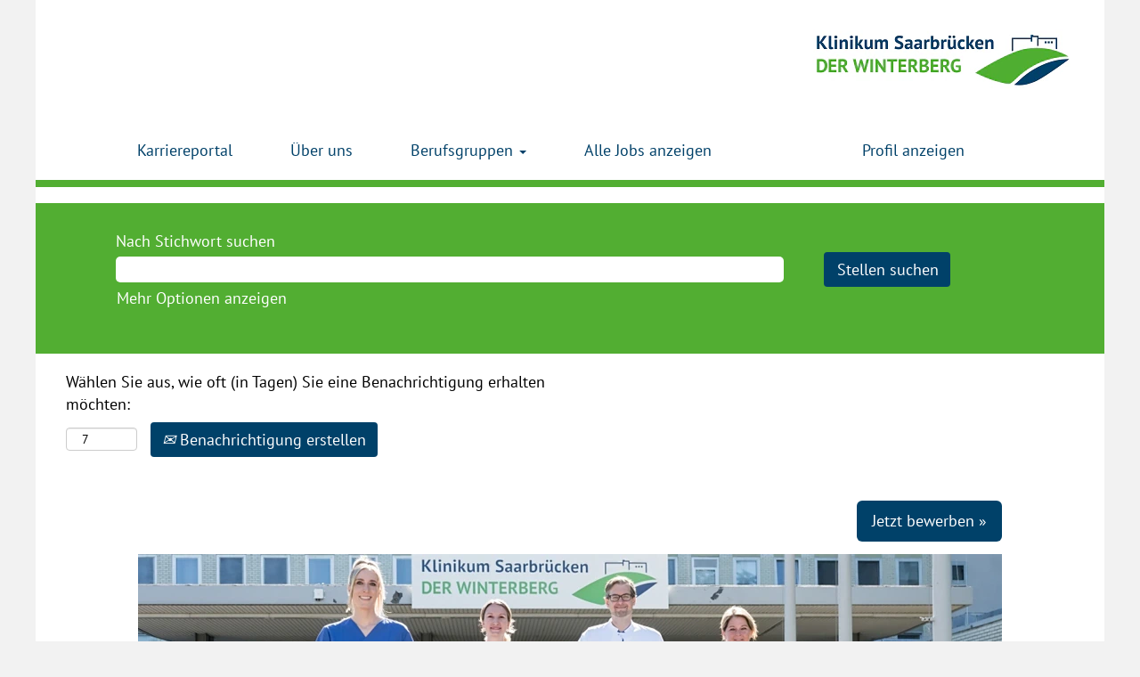

--- FILE ---
content_type: text/html;charset=UTF-8
request_url: https://karriere.klinikum-saarbruecken.de/job/Saarbr%C3%BCcken-Pflegefachkraft-f%C3%BCr-die-Mobile-Pflege-%28mwd%29/849125855/
body_size: 77762
content:
<!DOCTYPE html>
<html class="html5" xml:lang="de-DE" lang="de-DE" xmlns="http://www.w3.org/1999/xhtml">

        <head>
            <meta http-equiv="X-UA-Compatible" content="IE=edge,chrome=1" />
            <meta http-equiv="Content-Type" content="text/html;charset=UTF-8" />
            <meta http-equiv="Content-Type" content="text/html; charset=utf-8" />
                <meta name="viewport" content="width=device-width, initial-scale=1.0" />
                        <link type="text/css" class="keepscript" rel="stylesheet" href="https://karriere.klinikum-saarbruecken.de/platform/bootstrap/3.4.8_NES/css/bootstrap.min.css" />
                            <link type="text/css" rel="stylesheet" href="/platform/css/j2w/min/bootstrapV3.global.responsive.min.css?h=906dcb68" />
                <script type="text/javascript" src="https://hcm55.sapsf.eu/verp/vmod_v1/ui/extlib/jquery_3.5.1/jquery.js"></script>
                <script type="text/javascript" src="https://hcm55.sapsf.eu/verp/vmod_v1/ui/extlib/jquery_3.5.1/jquery-migrate.js"></script>
                <title>Pflegefachkraft für die Mobile Pflege (m/w/d) Stellendetails | Klinikum Saarbrücken</title>

        <meta name="keywords" content="Saarbrücken Pflegefachkraft für die Mobile Pflege (m/w/d)" />
        <meta name="description" content="Saarbrücken Pflegefachkraft für die Mobile Pflege (m/w/d)" />
        <link rel="canonical" href="https://karriere.klinikum-saarbruecken.de/job/Saarbr%C3%BCcken-Pflegefachkraft-f%C3%BCr-die-Mobile-Pflege-%28mwd%29/849125855/" />
            <meta name="robots" content="index" />
        <meta name="twitter:card" content="summary" />
                <meta property="og:title" content="Pflegefachkraft für die Mobile Pflege (m/w/d)" />
                <meta property="og:description" content="Pflegefachkraft für die Mobile Pflege (m/w/d)" />
                <meta name="twitter:title" content="Pflegefachkraft für die Mobile Pflege (m/w/d)" />
                <meta name="twitter:description" content="Pflegefachkraft für die Mobile Pflege (m/w/d)" />
            <meta property="og:image" content="https://rmkcdn.successfactors.com/4b017148/0b4e955f-e38c-440b-9d21-b.jpg" />
            <meta property="twitter:image" content="https://rmkcdn.successfactors.com/4b017148/0b4e955f-e38c-440b-9d21-b.jpg" />
                <link type="text/css" rel="stylesheet" href="//rmkcdn.successfactors.com/4b017148/0fc05773-0c5a-4d3f-8cf3-f.css" />
                            <link type="text/css" rel="stylesheet" href="/platform/csb/css/customHeader.css?h=906dcb68" />
                            <link type="text/css" rel="stylesheet" href="/platform/css/j2w/min/sitebuilderframework.min.css?h=906dcb68" />
                            <link type="text/css" rel="stylesheet" href="/platform/css/j2w/min/sitebuilderframework.tileSearch.min.css?h=906dcb68" />
                            <link type="text/css" rel="stylesheet" href="/platform/css/j2w/min/BS3ColumnizedSearch.min.css?h=906dcb68" />
                            <link type="text/css" rel="stylesheet" href="/platform/fontawesome4.7/css/font-awesome-4.7.0.min.css?h=906dcb68" /><script type="text/javascript"></script>

        <link rel="shortcut icon" href="//rmkcdn.successfactors.com/4b017148/47482a86-e1fa-4002-88b1-1.ico" type="image/x-icon" />
            <style id="antiClickjack" type="text/css">body{display:none !important;}</style>
            <script type="text/javascript" id="antiClickJackScript">
                if (self === top) {
                    var antiClickjack = document.getElementById("antiClickjack");
                    antiClickjack.parentNode.removeChild(antiClickjack);
                } else {
                    top.location = self.location;
                }
            </script>
        </head>

        <body class="coreCSB job-page body   body" id="body">

        <div id="outershell" class="outershell">

    <div class="cookiePolicy cookiemanager" style="display:none" role="region" aria-labelledby="cookieManagerModalLabel">
        <div class="centered">
                <p>Wir verwenden Cookies, um Ihnen die bestmögliche Erfahrung mit der Website bieten zu können. Ihre Cookie-Einstellungen werden im lokalen Speicher Ihres Browsers gespeichert. Dazu gehören Cookies, die für die Website technisch notwendig sind. Darüber hinaus können Sie frei entscheiden, ob Sie Cookies akzeptieren, und dies jederzeit ändern. Sie können auch Cookies zur Verbesserung der Website-Leistung sowie Cookies zum Anzeigen von Inhalten, die auf Ihre Interessen zugeschnitten sind, ablehnen. Wenn Sie nicht alle Cookies akzeptieren, kann dies Auswirkungen auf Ihre Erfahrung auf der Site und die von uns angebotenen Services haben.</p>
            <button id="cookie-bannershow" tabindex="1" data-toggle="modal" data-target="#cookieManagerModal" class="link cookieSmallBannerButton secondarybutton shadowfocus">
                Cookie-Einstellungen ändern</button>
            <div id="reject-accept-cookiewrapper">
            <button id="cookie-accept" tabindex="1" class="cookieSmallBannerButton cookiemanageracceptall shadowfocus">
                Alle Cookies akzeptieren</button>
            </div>
        </div>
    </div>

    <div id="header" class="custom-header header headermain slightlylimitwidth " role="banner">
        <script type="text/javascript">
            //<![CDATA[
            $(function()
            {
                /* Using 'skipLinkSafari' to include CSS styles specific to Safari. */
                if (navigator.userAgent.indexOf('Safari') != -1 && navigator.userAgent.indexOf('Chrome') == -1) {
                    $("#skipLink").attr('class', 'skipLinkSafari');
                }
            });
            //]]>
        </script>
        <div id="skip">
            <a href="#content" id="skipLink" class="skipLink" title="Zum Hauptinhalt"><span>Zum Hauptinhalt</span></a>
        </div>

        <div class="custom-mobile-header displayM center unmodified backgroundimage">
        <div class="custom-header-content custom-header-row-0">
            <div class="row">

                    <div class="custom-header-row-content custom-header-column-0 col-xs-4 content-align-left content-align-top backgroundcolora02d9aebcd45e9e2" style="padding:0px 0px 0px 0px; height:px;">
    <div class="custom-header-logo backgroundcolora02d9aebcd45e9e2 customheaderlinkhovercolora02d9aebcd45e9e2" style="padding: 10px;">
        <div class="limitwidth">
            <div class="inner">
                    <a href="https://www.klinikum-saarbruecken.de" title="Logo Klinikum Saarbrücken der Winterberg" style="display:inline-block">
                        <img class="logo" src="//rmkcdn.successfactors.com/4b017148/f989bbae-d843-4ffe-b260-8.png" alt="Logo Klinikum Saarbrücken der Winterberg" />
                    </a>
            </div>
        </div>
    </div>
                    </div>

                    <div class="custom-header-row-content custom-header-column-1 col-xs-4 content-align-left content-align-top backgroundcolor" style="padding:0px 0px 0px 0px; height:px;">
                    </div>

                    <div class="custom-header-row-content custom-header-column-2 col-xs-4 content-align-left content-align-top backgroundcolor" style="padding:0px 0px 0px 0px; height:px;">
                    </div>

                <div class="clearfix"></div>
            </div>
        </div>
        
        <div class="menu-items">
        </div>
        <div class="custom-header-content custom-header-row-1">
            <div class="row">

                    <div class="custom-header-row-content custom-header-column-0 col-xs-4 content-align-center content-align-bottom backgroundcolora02d9aebcd45e9e2" style="padding:5px 0px 10px 0px; height:40px;">

    <div class="custom-header-menu backgroundcolora02d9aebcd45e9e2">
                <div class="menu mobile upper">
                    <div class="nav">
                        <div class="dropdown mobile-nav">
                            <a href="#" title="Menü" aria-label="Menü" class="dropdown-toggle" role="button" aria-expanded="false" data-toggle="collapse" data-target="#dropdown-menu-mobile" aria-controls="dropdown-menu-mobile"><span class="mobilelink fa fa-bars"></span></a>
                            
                        </div>
                    </div>
                </div>


    </div>
                    </div>

                    <div class="custom-header-row-content custom-header-column-1 col-xs-8 content-align-right content-align-bottom backgroundcolora02d9aebcd45e9e2" style="padding:5px 0px 5px 0px; height:40px;">

    <div class="custom-header-signinLanguage backgroundcolora02d9aebcd45e9e2" style="padding: 10px;">
        <div class="inner limitwidth">
            <div class="links" role="list">
                <div class="language node dropdown header-one headerlocaleselector linkhovercolorc63bfd23 customheaderlinkhovercolorc63bfd23" role="listitem">
                </div>
                    <div class="profile node linkhovercolorc63bfd23 customheaderlinkhovercolorc63bfd23" role="listitem">
			<div class="profileWidget">
					<a href="#" onclick="j2w.TC.handleViewProfileAction(event)" xml:lang="de-DE" class="fontcolorc7a6546abc07a52d" lang="de-DE" style="font-family:customca9d74392f2a4ae9a3696; font-size:18px;">Profil anzeigen</a>
			</div>
                    </div>
            </div>
        </div>
        <div class="clearfix"></div>
    </div>
                    </div>

                <div class="clearfix"></div>
            </div>
        </div>
        
        <div class="menu-items">

    <div class="menu mobile upper">
        <div class="nav">
            <div class="dropdown mobile">
                <ul id="dropdown-menu-mobile" class="dropdown-menu nav-collapse-mobile-02acabf157bbbf09 backgroundcolora02d9aebcd45e9e2">
        <li class="linkcolorc7a6546abc07a52d linkhovercolorc63bfd23 customheaderlinkhovercolorc63bfd23"><a href="/" title="Karriereportal">Karriereportal</a></li>
        <li class="linkcolorc7a6546abc07a52d linkhovercolorc63bfd23 customheaderlinkhovercolorc63bfd23"><a href="https://www.klinikum-saarbruecken.de/presse" title="Über uns" target="_blank">Über uns</a></li>
        <li class="dropdown linkcolorc7a6546abc07a52d linkhovercolorc63bfd23 customheaderlinkhovercolorc63bfd23">
            <a class="dropdown-toggle" role="button" data-toggle="dropdown" href="#" aria-haspopup="true" aria-expanded="false" title="Einstiegsmöglichkeiten" aria-controls="customheadermenuitemsmobilerow1column02">
                Einstiegsmöglichkeiten <b class="caret"></b>
            </a>
            <ul role="menu" class="dropdown-menu company-dropdown headerdropdown backgroundcolorf47adca73c37f41c" id="customheadermenuitemsmobilerow1column02">
                        <li class="menu" role="none"><span><a role="menuitem" class="menu linkcolorc7a6546abc07a52d linkhovercolora02d9aebcd45e9e2 customheaderlinkhovercolora02d9aebcd45e9e2" href="/go/Pflege/8964355/" title="Pflege">Pflege</a></span></li>
                        <li class="menu" role="none"><span><a role="menuitem" class="menu linkcolorc7a6546abc07a52d linkhovercolora02d9aebcd45e9e2 customheaderlinkhovercolora02d9aebcd45e9e2" href="/go/%C3%84rzte/8963955/" title="Ärzte">Ärzte</a></span></li>
                        <li class="menu" role="none"><span><a role="menuitem" class="menu linkcolorc7a6546abc07a52d linkhovercolora02d9aebcd45e9e2 customheaderlinkhovercolora02d9aebcd45e9e2" href="/go/Funktionsdienst/8964155/" title="Funktionsdienst">Funktionsdienst</a></span></li>
                        <li class="menu" role="none"><span><a role="menuitem" class="menu linkcolorc7a6546abc07a52d linkhovercolora02d9aebcd45e9e2 customheaderlinkhovercolora02d9aebcd45e9e2" href="/go/Ausbildung-auf-dem-Winterberg/8964055/" title="Ausbildung auf dem Winterberg">Ausbildung auf dem Winterberg</a></span></li>
                        <li class="menu" role="none"><span><a role="menuitem" class="menu linkcolorc7a6546abc07a52d linkhovercolora02d9aebcd45e9e2 customheaderlinkhovercolora02d9aebcd45e9e2" href="/go/Weitere-Berufsgruppen/8964255/" title="Weitere Berufsgruppen">Weitere Berufsgruppen</a></span></li>
            </ul>
        </li>
        <li class="linkcolorc7a6546abc07a52d linkhovercolorc63bfd23 customheaderlinkhovercolorc63bfd23"><a href="https://karriere.klinikum-saarbruecken.de/search/?createNewAlert=false&amp;q=&amp;optionsFacetsDD_facility=&amp;optionsFacetsDD_shifttype=&amp;optionsFacetsDD_dept=&amp;optionsFacetsDD_customfield1=&amp;optionsFacetsDD_customfield2=" title="Alle Jobs anzeigen">Alle Jobs anzeigen</a></li>
                </ul>
            </div>
        </div>
    </div>
        </div>
        <div class="custom-header-content custom-header-row-2">
            <div class="row">

                    <div class="custom-header-row-content custom-header-column-0 col-xs-12 content-align-left content-align-top backgroundcolor" style="padding:0px 0px 0px 0px; height:px;">

    <div class="custom-header-line">
            <div class="customHeaderLine backgroundcolor16897c102b256fed slightlylimitwidth" style="height:8px"></div>
    </div>
                    </div>

                <div class="clearfix"></div>
            </div>
        </div>
        
        <div class="menu-items">
        </div>
        <div class="custom-header-content custom-header-row-3">
            <div class="row">

                    <div class="custom-header-row-content custom-header-column-0 col-xs-12 content-align-left content-align-top backgroundcolor" style="padding:0px 0px 0px 0px; height:px;">

    <div class="custom-header-line">
            <div class="customHeaderLine backgroundcolora02d9aebcd45e9e2 slightlylimitwidth" style="height:18px"></div>
    </div>
                    </div>

                <div class="clearfix"></div>
            </div>
        </div>
        
        <div class="menu-items">
        </div>
        </div>
        <div class="custom-tablet-header displayT center unmodified backgroundimage">
        <div class="custom-header-content custom-header-row-0">
            <div class="row">

                    <div class="custom-header-row-content custom-header-column-0 col-xs-4 content-align-left content-align-top backgroundcolora02d9aebcd45e9e2" style="padding:0px 0px 0px 0px; height:px;">
    <div class="custom-header-logo backgroundcolora02d9aebcd45e9e2 customheaderlinkhovercolora02d9aebcd45e9e2" style="padding: 10px;">
        <div class="limitwidth">
            <div class="inner">
                    <a href="https://www.klinikum-saarbruecken.de" title="Logo Klinikum Saarbrücken der Winterberg" style="display:inline-block">
                        <img class="logo" src="//rmkcdn.successfactors.com/4b017148/f989bbae-d843-4ffe-b260-8.png" alt="Logo Klinikum Saarbrücken der Winterberg" />
                    </a>
            </div>
        </div>
    </div>
                    </div>

                    <div class="custom-header-row-content custom-header-column-1 col-xs-4 content-align-left content-align-top backgroundcolor" style="padding:0px 0px 0px 0px; height:px;">
                    </div>

                    <div class="custom-header-row-content custom-header-column-2 col-xs-4 content-align-left content-align-top backgroundcolor" style="padding:0px 0px 0px 0px; height:px;">
                    </div>

                <div class="clearfix"></div>
            </div>
        </div>
        
        <div class="menu-items">
        </div>
        <div class="custom-header-content custom-header-row-1">
            <div class="row">

                    <div class="custom-header-row-content custom-header-column-0 col-xs-4 content-align-center content-align-bottom backgroundcolora02d9aebcd45e9e2" style="padding:5px 0px 10px 0px; height:40px;">

    <div class="custom-header-menu backgroundcolora02d9aebcd45e9e2">
                <div class="limitwidth">
                    <div class="menu tablet upper">
                        <div class="nav">
                            <div class="dropdown mobile-nav">
                                <a href="#" title="Menü" aria-label="Menü" class="dropdown-toggle" role="button" aria-expanded="false" data-toggle="collapse" data-target="#dropdown-menu-tablet" aria-controls="dropdown-menu-tablet"><span class="mobilelink fa fa-bars"></span></a>
                                
                            </div>
                        </div>
                    </div>
                </div>


    </div>
                    </div>

                    <div class="custom-header-row-content custom-header-column-1 col-xs-8 content-align-right content-align-bottom backgroundcolora02d9aebcd45e9e2" style="padding:5px 0px 5px 0px; height:40px;">

    <div class="custom-header-signinLanguage backgroundcolora02d9aebcd45e9e2" style="padding: 10px;">
        <div class="inner limitwidth">
            <div class="links" role="list">
                <div class="language node dropdown header-one headerlocaleselector linkhovercolorc63bfd23 customheaderlinkhovercolorc63bfd23" role="listitem">
                </div>
                    <div class="profile node linkhovercolorc63bfd23 customheaderlinkhovercolorc63bfd23" role="listitem">
			<div class="profileWidget">
					<a href="#" onclick="j2w.TC.handleViewProfileAction(event)" xml:lang="de-DE" class="fontcolorc7a6546abc07a52d" lang="de-DE" style="font-family:customca9d74392f2a4ae9a3696; font-size:18px;">Profil anzeigen</a>
			</div>
                    </div>
            </div>
        </div>
        <div class="clearfix"></div>
    </div>
                    </div>

                <div class="clearfix"></div>
            </div>
        </div>
        
        <div class="menu-items">

    <div class="menu tablet upper">
        <div class="nav">
            <div class="dropdown tablet">
                <ul id="dropdown-menu-tablet" class="dropdown-menu nav-collapse-tablet-02acabf157bbbf09 backgroundcolora02d9aebcd45e9e2">
        <li class="linkcolorc7a6546abc07a52d linkhovercolorc63bfd23 customheaderlinkhovercolorc63bfd23"><a href="/" title="Karriereportal">Karriereportal</a></li>
        <li class="linkcolorc7a6546abc07a52d linkhovercolorc63bfd23 customheaderlinkhovercolorc63bfd23"><a href="https://www.klinikum-saarbruecken.de/presse" title="Über uns" target="_blank">Über uns</a></li>
        <li class="dropdown linkcolorc7a6546abc07a52d linkhovercolorc63bfd23 customheaderlinkhovercolorc63bfd23">
            <a class="dropdown-toggle" role="button" data-toggle="dropdown" href="#" aria-haspopup="true" aria-expanded="false" title="Einstiegsmöglichkeiten" aria-controls="customheadermenuitemstabletrow1column02">
                Einstiegsmöglichkeiten <b class="caret"></b>
            </a>
            <ul role="menu" class="dropdown-menu company-dropdown headerdropdown backgroundcolorf47adca73c37f41c" id="customheadermenuitemstabletrow1column02">
                        <li class="menu" role="none"><span><a role="menuitem" class="menu linkcolorc7a6546abc07a52d linkhovercolora02d9aebcd45e9e2 customheaderlinkhovercolora02d9aebcd45e9e2" href="/go/Pflege/8964355/" title="Pflege">Pflege</a></span></li>
                        <li class="menu" role="none"><span><a role="menuitem" class="menu linkcolorc7a6546abc07a52d linkhovercolora02d9aebcd45e9e2 customheaderlinkhovercolora02d9aebcd45e9e2" href="/go/%C3%84rzte/8963955/" title="Ärzte">Ärzte</a></span></li>
                        <li class="menu" role="none"><span><a role="menuitem" class="menu linkcolorc7a6546abc07a52d linkhovercolora02d9aebcd45e9e2 customheaderlinkhovercolora02d9aebcd45e9e2" href="/go/Funktionsdienst/8964155/" title="Funktionsdienst">Funktionsdienst</a></span></li>
                        <li class="menu" role="none"><span><a role="menuitem" class="menu linkcolorc7a6546abc07a52d linkhovercolora02d9aebcd45e9e2 customheaderlinkhovercolora02d9aebcd45e9e2" href="/go/Ausbildung-auf-dem-Winterberg/8964055/" title="Ausbildung auf dem Winterberg">Ausbildung auf dem Winterberg</a></span></li>
                        <li class="menu" role="none"><span><a role="menuitem" class="menu linkcolorc7a6546abc07a52d linkhovercolora02d9aebcd45e9e2 customheaderlinkhovercolora02d9aebcd45e9e2" href="/go/Weitere-Berufsgruppen/8964255/" title="Weitere Berufsgruppen">Weitere Berufsgruppen</a></span></li>
            </ul>
        </li>
        <li class="linkcolorc7a6546abc07a52d linkhovercolorc63bfd23 customheaderlinkhovercolorc63bfd23"><a href="https://karriere.klinikum-saarbruecken.de/search/?createNewAlert=false&amp;q=&amp;optionsFacetsDD_facility=&amp;optionsFacetsDD_shifttype=&amp;optionsFacetsDD_dept=&amp;optionsFacetsDD_customfield1=&amp;optionsFacetsDD_customfield2=" title="Alle Jobs anzeigen">Alle Jobs anzeigen</a></li>
                </ul>
            </div>
        </div>
    </div>
        </div>
        <div class="custom-header-content custom-header-row-2">
            <div class="row">

                    <div class="custom-header-row-content custom-header-column-0 col-xs-12 content-align-left content-align-top backgroundcolor" style="padding:0px 0px 0px 0px; height:px;">

    <div class="custom-header-line">
            <div class="customHeaderLine backgroundcolor16897c102b256fed slightlylimitwidth" style="height:8px"></div>
    </div>
                    </div>

                <div class="clearfix"></div>
            </div>
        </div>
        
        <div class="menu-items">
        </div>
        <div class="custom-header-content custom-header-row-3">
            <div class="row">

                    <div class="custom-header-row-content custom-header-column-0 col-xs-12 content-align-left content-align-top backgroundcolor" style="padding:0px 0px 0px 0px; height:px;">

    <div class="custom-header-line">
            <div class="customHeaderLine backgroundcolora02d9aebcd45e9e2 slightlylimitwidth" style="height:18px"></div>
    </div>
                    </div>

                <div class="clearfix"></div>
            </div>
        </div>
        
        <div class="menu-items">
        </div>
        </div>
        <div class="custom-desktop-header displayD center unmodified backgroundimage" role="navigation" aria-label="Header">
        <div class="custom-header-content custom-header-row-0">
            <div class="row">

                    <div class="custom-header-row-content custom-header-column-0 col-xs-3 content-align-left content-align-top backgroundcolor" style="padding:0px 0px 0px 0px; height:px;">
                    </div>

                    <div class="custom-header-row-content custom-header-column-1 col-xs-3 content-align-left content-align-top backgroundcolor" style="padding:0px 0px 0px 0px; height:px;">
                    </div>

                    <div class="custom-header-row-content custom-header-column-2 col-xs-3 content-align-left content-align-top backgroundcolor" style="padding:0px 0px 0px 0px; height:px;">
                    </div>

                    <div class="custom-header-row-content custom-header-column-3 col-xs-3 content-align-left content-align-top backgroundcolora02d9aebcd45e9e2" style="padding:0px 0px 0px 0px; height:px;">
    <div class="custom-header-logo backgroundcolora02d9aebcd45e9e2 customheaderlinkhovercolora02d9aebcd45e9e2" style="padding: 10px;">
        <div class="limitwidth">
            <div class="inner">
                    <a href="https://www.klinikum-saarbruecken.de" title="Logo Klinikum Saarbrücken der Winterberg" style="display:inline-block">
                        <img class="logo" src="//rmkcdn.successfactors.com/4b017148/f989bbae-d843-4ffe-b260-8.png" alt="Logo Klinikum Saarbrücken der Winterberg" />
                    </a>
            </div>
        </div>
    </div>
                    </div>

                <div class="clearfix"></div>
            </div>
        </div>
        
        <div class="menu-items">
        </div>
        <div class="custom-header-content custom-header-row-1">
            <div class="row">

                    <div class="custom-header-row-content custom-header-column-0 col-xs-9 content-align-center content-align-bottom backgroundcolora02d9aebcd45e9e2" style="padding:10px 0px 10px 0px; height:40px;">

    <div class="custom-header-menu backgroundcolora02d9aebcd45e9e2">
                <div class="limitwidth">
                    <div class="menu desktop upper">
                        <div class="inner">
                            <ul class="nav nav-pills" role="list">
        <li class="linkcolorc7a6546abc07a52d linkhovercolorc63bfd23 customheaderlinkhovercolorc63bfd23"><a href="/" title="Karriereportal">Karriereportal</a></li>
        <li class="linkcolorc7a6546abc07a52d linkhovercolorc63bfd23 customheaderlinkhovercolorc63bfd23"><a href="https://www.klinikum-saarbruecken.de/presse" title="Über uns" target="_blank">Über uns</a></li>
        <li class="dropdown linkcolorc7a6546abc07a52d linkhovercolorc63bfd23 customheaderlinkhovercolorc63bfd23">
            <a class="dropdown-toggle" role="button" data-toggle="dropdown" href="#" aria-haspopup="true" aria-expanded="false" title="Berufsgruppen" aria-controls="customheadermenurow1column02">
                Berufsgruppen <b class="caret"></b>
            </a>
            <ul role="menu" class="dropdown-menu company-dropdown headerdropdown backgroundcolorf47adca73c37f41c" id="customheadermenurow1column02">
                        <li class="menu" role="none"><span><a role="menuitem" class="menu linkcolorc7a6546abc07a52d linkhovercolora02d9aebcd45e9e2 customheaderlinkhovercolora02d9aebcd45e9e2" href="/go/Pflege/8964355/" title="Pflege">Pflege</a></span></li>
                        <li class="menu" role="none"><span><a role="menuitem" class="menu linkcolorc7a6546abc07a52d linkhovercolora02d9aebcd45e9e2 customheaderlinkhovercolora02d9aebcd45e9e2" href="/go/%C3%84rzte/8963955/" title="Ärzte">Ärzte</a></span></li>
                        <li class="menu" role="none"><span><a role="menuitem" class="menu linkcolorc7a6546abc07a52d linkhovercolora02d9aebcd45e9e2 customheaderlinkhovercolora02d9aebcd45e9e2" href="/go/Funktionsdienst/8964155/" title="Funktionsdienst">Funktionsdienst</a></span></li>
                        <li class="menu" role="none"><span><a role="menuitem" class="menu linkcolorc7a6546abc07a52d linkhovercolora02d9aebcd45e9e2 customheaderlinkhovercolora02d9aebcd45e9e2" href="/go/Ausbildung-auf-dem-Winterberg/8964055/" title="Ausbildung auf dem Winterberg">Ausbildung auf dem Winterberg</a></span></li>
                        <li class="menu" role="none"><span><a role="menuitem" class="menu linkcolorc7a6546abc07a52d linkhovercolora02d9aebcd45e9e2 customheaderlinkhovercolora02d9aebcd45e9e2" href="/go/Weitere-Berufsgruppen/8964255/" title="Weitere Berufsgruppen">Weitere Berufsgruppen</a></span></li>
            </ul>
        </li>
        <li class="linkcolorc7a6546abc07a52d linkhovercolorc63bfd23 customheaderlinkhovercolorc63bfd23"><a href="https://karriere.klinikum-saarbruecken.de/search/?createNewAlert=false&amp;q=&amp;optionsFacetsDD_facility=&amp;optionsFacetsDD_shifttype=&amp;optionsFacetsDD_dept=&amp;optionsFacetsDD_customfield1=&amp;optionsFacetsDD_customfield2=" title="Alle Jobs anzeigen">Alle Jobs anzeigen</a></li>
                            </ul>
                        </div>
                    </div>
                </div>


    </div>
                    </div>

                    <div class="custom-header-row-content custom-header-column-1 col-xs-3 content-align-left content-align-bottom backgroundcolora02d9aebcd45e9e2" style="padding:10px 0px 10px 0px; height:40px;">

    <div class="custom-header-signinLanguage backgroundcolora02d9aebcd45e9e2" style="padding: 10px;">
        <div class="inner limitwidth">
            <div class="links" role="list">
                <div class="language node dropdown header-one headerlocaleselector linkhovercolorc63bfd23 customheaderlinkhovercolorc63bfd23" role="listitem">
                </div>
                    <div class="profile node linkhovercolorc63bfd23 customheaderlinkhovercolorc63bfd23" role="listitem">
			<div class="profileWidget">
					<a href="#" onclick="j2w.TC.handleViewProfileAction(event)" xml:lang="de-DE" class="fontcolorc7a6546abc07a52d" lang="de-DE" style="font-family:customca9d74392f2a4ae9a3696; font-size:18px;">Profil anzeigen</a>
			</div>
                    </div>
            </div>
        </div>
        <div class="clearfix"></div>
    </div>
                    </div>

                <div class="clearfix"></div>
            </div>
        </div>
        
        <div class="menu-items">
        </div>
        <div class="custom-header-content custom-header-row-2">
            <div class="row">

                    <div class="custom-header-row-content custom-header-column-0 col-xs-12 content-align-left content-align-top backgroundcolor" style="padding:0px 0px 0px 0px; height:px;">

    <div class="custom-header-line">
            <div class="customHeaderLine backgroundcolor16897c102b256fed slightlylimitwidth" style="height:8px"></div>
    </div>
                    </div>

                <div class="clearfix"></div>
            </div>
        </div>
        
        <div class="menu-items">
        </div>
        <div class="custom-header-content custom-header-row-3">
            <div class="row">

                    <div class="custom-header-row-content custom-header-column-0 col-xs-12 content-align-left content-align-top backgroundcolor" style="padding:0px 0px 0px 0px; height:px;">

    <div class="custom-header-line">
            <div class="customHeaderLine backgroundcolora02d9aebcd45e9e2 slightlylimitwidth" style="height:18px"></div>
    </div>
                    </div>

                <div class="clearfix"></div>
            </div>
        </div>
        
        <div class="menu-items">
        </div>
        </div>
    </div>
            <div id="innershell" class="innershell">
                <div id="content" tabindex="-1" class="content" role="main">
                    <div class="inner">

                <div id="search-wrapper">

        <div class="well well-small searchwell">
            <form class="form-inline jobAlertsSearchForm" name="keywordsearch" method="get" action="/search/" xml:lang="de-DE" lang="de-DE" style="margin: 0;" role="search">
                <input name="createNewAlert" type="hidden" value="false" />
                <div class="container-fluid">
                    <div class="row columnizedSearchForm">
                        <div class="column col-md-9">
                            <div class="fieldContainer row">
                                    <div class="col-md-12 rd-keywordsearch">
                                            <span class="lbl" aria-hidden="true">Nach Stichwort suchen</span>

                                        <i class="keywordsearch-icon"></i>
                                        <input type="text" class="keywordsearch-q columnized-search" name="q" maxlength="50" aria-label="Nach Stichwort suchen" />

                                    </div>
                            </div>
                                <div class="row optionsLink optionsLink-padding">
            <span>
                
                <a href="javascript:void(0)" rel="advance" role="button" id="options-search" class="search-option-link btn-link" aria-controls="moreOptionsDiv" data-toggle="collapse" aria-expanded="false" data-moreOptions="Mehr Optionen anzeigen" data-lessOptions="Weniger Optionen anzeigen" data-target=".optionsDiv">Mehr Optionen anzeigen</a>
            </span>
                                </div>
            <div>
                <div id="moreOptionsDiv" style="" class="optionsDiv collapse">

                    <div id="optionsFacetLoading" class="optionsFacetLoading" aria-live="assertive">
                            <span>Laden...</span>
                    </div>
                    <div id="optionsFacetValues" class="optionsFacetValues" style="display:none" tabindex="-1">
                        <hr aria-hidden="true" />
                        <div id="newFacets" style="padding-bottom: 5px" class="row">
                                <div class="optionsFacet col-md-4">
                                    <div class="row">
                                        <label id="optionsFacetsDD_facility_label" class="optionsFacet optionsFacet-label" for="optionsFacetsDD_facility">
                                            Firma
                                        </label>
                                    </div>
                                    <select id="optionsFacetsDD_facility" name="optionsFacetsDD_facility" class="optionsFacet-select optionsFacetsDD_facility form-control-100">
                                        <option value="">Alle</option>
                                    </select>
                                </div>
                                <div class="optionsFacet col-md-4">
                                    <div class="row">
                                        <label id="optionsFacetsDD_shifttype_label" class="optionsFacet optionsFacet-label" for="optionsFacetsDD_shifttype">
                                            Berufsgruppe
                                        </label>
                                    </div>
                                    <select id="optionsFacetsDD_shifttype" name="optionsFacetsDD_shifttype" class="optionsFacet-select optionsFacetsDD_shifttype form-control-100">
                                        <option value="">Alle</option>
                                    </select>
                                </div>
                                <div class="optionsFacet col-md-4">
                                    <div class="row">
                                        <label id="optionsFacetsDD_dept_label" class="optionsFacet optionsFacet-label" for="optionsFacetsDD_dept">
                                            Abteilung
                                        </label>
                                    </div>
                                    <select id="optionsFacetsDD_dept" name="optionsFacetsDD_dept" class="optionsFacet-select optionsFacetsDD_dept form-control-100">
                                        <option value="">Alle</option>
                                    </select>
                                </div>
                                <div class="optionsFacet col-md-4">
                                    <div class="row">
                                        <label id="optionsFacetsDD_customfield1_label" class="optionsFacet optionsFacet-label" for="optionsFacetsDD_customfield1">
                                            Umfang
                                        </label>
                                    </div>
                                    <select id="optionsFacetsDD_customfield1" name="optionsFacetsDD_customfield1" class="optionsFacet-select optionsFacetsDD_customfield1 form-control-100">
                                        <option value="">Alle</option>
                                    </select>
                                </div>
                                <div class="optionsFacet col-md-4">
                                    <div class="row">
                                        <label id="optionsFacetsDD_customfield2_label" class="optionsFacet optionsFacet-label" for="optionsFacetsDD_customfield2">
                                            Befristung
                                        </label>
                                    </div>
                                    <select id="optionsFacetsDD_customfield2" name="optionsFacetsDD_customfield2" class="optionsFacet-select optionsFacetsDD_customfield2 form-control-100">
                                        <option value="">Alle</option>
                                    </select>
                                </div>
                        </div>
                    </div>
                </div>
            </div>
                        </div>
                        <div class="rd-searchbutton col-md-2">
                            <div class="row emptylabelsearchspace labelrow">
                                 
                            </div>
                            <div class="row">
                                <div class="col-md-12 col-sm-12 col-xs-12 search-submit">
                                            <input type="submit" class="btn keywordsearch-button" value="Stellen suchen" />
                                </div>
                            </div>
                        </div>
                    </div>

                </div>
            </form>
        </div>
                        <div class="row clearfix">
                <div class="span6 col-sm-6">
                    <div class="savesearch-wrapper" id="savesearch-wrapper">
                <div class="well well-small well-sm">
                    <div class="savesearch" id="savesearch" xml:lang="de-DE" lang="de-DE">
                        <div class="alert alert-error alert-danger invalid-feedback frequency-error" tabindex="-1">
                            <span class="alert-icon-frequency-error fa fa-exclamation-circle"></span><div class="frequency-error-message" aria-live="polite" id="frequency-error-feedback"></div>
                        </div>
        <span class="subscribe-frequency-label">
            <label id="labelFrequencySpinBtn" for="j_idt197" aria-hidden="true">Wählen Sie aus, wie oft (in Tagen) Sie eine Benachrichtigung erhalten möchten:</label>
            <input id="j_idt197" type="number" class="form-control subscribe-frequency frequencySpinBtn" name="frequency" required="required" min="1" max="99" maxlength="2" value="7" oninput="j2w.Agent.setValidFrequency(this)" aria-labelledby="labelFrequencySpinBtn" />
        </span>
                        <div class="savesearch-buttons-wrapper">
                                <button class="btn savesearch-link" id="savesearch-link" tabindex="0"><i class="icon-envelope glyphicon-envelope" aria-hidden="true"></i> Benachrichtigung erstellen</button>
                        </div>
                    </div>
                </div>
            <style type="text/css">
                form.emailsubscribe-form {
                    display: none;
                }
            </style>

        <form id="emailsubscribe" class="emailsubscribe-form form-inline" name="emailsubscribe" method="POST" action="/talentcommunity/subscribe/?locale=de_DE&amp;jobid=849125855" xml:lang="de-DE" lang="de-DE" novalidate="novalidate">
                <div class="well well-small well-sm">
                    <div class="alert alert-error alert-danger hidden frequency-error" tabindex="-1">
                        <button tabindex="0" type="button" class="close" onclick="$('.frequency-error').addClass('hidden'); return false;" title="Schließen"><span aria-hidden="true">×</span></button>
                        <div class="frequency-error-message" aria-live="polite"></div>
                    </div>
        <span class="subscribe-frequency-label">
            <label id="labelFrequencySpinBtn" for="j_idt208" aria-hidden="true">Wählen Sie aus, wie oft (in Tagen) Sie eine Benachrichtigung erhalten möchten:</label>
            <input id="j_idt208" type="number" class="form-control subscribe-frequency frequencySpinBtn" name="frequency" required="required" min="1" max="99" maxlength="2" value="7" oninput="j2w.Agent.setValidFrequency(this)" aria-labelledby="labelFrequencySpinBtn" />
        </span>
                    <input id="emailsubscribe-button" class="btn emailsubscribe-button" title="Benachrichtigung erstellen" value="Benachrichtigung erstellen" type="submit" style="float: none" />
                </div>
        </form>
                    </div>
                </div>
            <div id="sharingwidget"></div>
                        </div>
                </div>

                <div class="jobDisplayShell" itemscope="itemscope" itemtype="http://schema.org/JobPosting"><span itemprop="jobLocation" itemscope itemtype="http://schema.org/Place"><span itemprop="address" itemscope itemtype="http://schema.org/PostalAddress"><meta itemprop="streetAddress" content="Saarbrücken, DE"></span></span><meta itemprop="datePosted" content="Sat Jan 03 02:00:00 UTC 2026"><meta itemprop="validThrough" content="Thu Dec 31 23:00:00 UTC 2026"><meta itemprop="hiringOrganization" content="Klinikum Saarbrücken">
                    <div class="jobDisplay">
                            <div class="content">
                                <div class="jobTitle">
                    <div class="applylink pull-right">
                <a xml:lang="de-DE" lang="de-DE" class="btn btn-primary btn-large btn-lg apply dialogApplyBtn " href="/talentcommunity/apply/849125855/?locale=de_DE">Jetzt bewerben »</a>
                    </div>
                                </div>
                                <div class="job">
    <div class="row displayDT marginTopSmall marginBottomNone marginRightNone marginLeftNone" role="img" aria-label="Titelfoto Stellenanzeige" title="Titelfoto Stellenanzeige" style="    ">
        <div class="col-xs-12 center unmodified backgroundimage89cd58c7-ddf3-4d24-9e74-a large-image-component" style="height: 400px;"></div>
    </div>
    <div class="row displayTM marginTopSmall marginBottomNone marginRightNone marginLeftNone" role="img" style="    ">
        <div class="col-xs-12 center unmodified backgroundimagedc599766-9e70-4a43-9aca-5 large-image-component" style="height: 250px;"></div>
    </div>
    <div class="joblayouttoken rtltextaligneligible displayDTM ">
        <div class="inner fontcolorc7a6546abc07a52d" style="font-family:customca9d74392f2a4ae9a3696; font-size:25px;">
            <div class="row">
                <div class="col-xs-12 fontalign-left">
                        <h1>

    <span xml:lang="de-DE" lang="de-DE" itemprop="title" data-careersite-propertyid="title" class="rtltextaligneligible">Pflegefachkraft für die Mobile Pflege (m/w/d)
    </span>
                        </h1>
                </div>
            </div>
        </div>
    </div>
    <div class="joblayouttoken rtltextaligneligible displayDTM ">
        <div class="inner fontcolorb6a533a1" style="font-family:customca9d74392f2a4ae9a3696; font-size:18px;">
            <div class="row">
                <div class="col-xs-12 fontalign-left">
        <span class="joblayouttoken-label">Abteilung: 
        </span>

    <span xml:lang="de-DE" lang="de-DE" data-careersite-propertyid="dept" class="rtltextaligneligible">Mobile Pflege
    </span>
                </div>
            </div>
        </div>
    </div>
    <div class="joblayouttoken rtltextaligneligible displayDTM ">
        <div class="inner fontcolorb6a533a1" style="font-family:customca9d74392f2a4ae9a3696; font-size:18px;">
            <div class="row">
                <div class="col-xs-12 fontalign-left">
        <span class="joblayouttoken-label">Berufsgruppe: 
        </span>

    <span xml:lang="de-DE" lang="de-DE" data-careersite-propertyid="shift" class="rtltextaligneligible">01 Pflegedienst
    </span>
                </div>
            </div>
        </div>
    </div>
    <div class="joblayouttoken rtltextaligneligible displayDTM ">
        <div class="inner fontcolorb6a533a1" style="font-family:customca9d74392f2a4ae9a3696; font-size:18px;">
            <div class="row">
                <div class="col-xs-12 fontalign-left">
        <span class="joblayouttoken-label">Umfang: 
        </span>

    <span xml:lang="de-DE" lang="de-DE" data-careersite-propertyid="customfield1" class="rtltextaligneligible">Voll- oder Teilzeit
    </span>
                </div>
            </div>
        </div>
    </div>
    <div class="joblayouttoken rtltextaligneligible displayDTM ">
        <div class="inner fontcolorb6a533a1" style="font-family:customca9d74392f2a4ae9a3696; font-size:18px;">
            <div class="row">
                <div class="col-xs-12 fontalign-left">
        <span class="joblayouttoken-label">Eintrittsdatum: 
        </span>

    <span xml:lang="de-DE" lang="de-DE" data-careersite-propertyid="customfield3" class="rtltextaligneligible">nächstmöglicher Zeitpunkt
    </span>
                </div>
            </div>
        </div>
    </div>
    <div class="joblayouttoken rtltextaligneligible displayDTM ">
        <div class="inner fontcolorb6a533a1" style="font-family:customca9d74392f2a4ae9a3696; font-size:18px;">
            <div class="row">
                <div class="col-xs-12 fontalign-left">
        <span class="joblayouttoken-label">Veröffentlicht am: 
        </span>

    <span xml:lang="de-DE" lang="de-DE" data-careersite-propertyid="date" class="rtltextaligneligible">03.01.2026
    </span>
                </div>
            </div>
        </div>
    </div>
    <div class="joblayouttoken rtltextaligneligible displayDTM ">
        <div class="inner fontcolorb6a533a1" style="font-family:customca9d74392f2a4ae9a3696; font-size:18px;">
            <div class="row">
                <div class="col-xs-12 fontalign-left">

    <span xml:lang="de-DE" lang="de-DE" itemprop="description" data-careersite-propertyid="description" class="rtltextaligneligible">
                <span class="jobdescription"><p style="text-align:justify"><span style="color:#000000"><span style="font-size:11.0pt"><span style="font-family:Calibri, sans-serif"><span style="font-family:&#39;Leelawadee&#39;, sans-serif">Sie haben die Ausbildung in der Gesundheits- und Krankenpflege oder Altenpflege mit gutem Erfolg abgeschlossen. Sie überzeugen durch Engagement, Verantwortungsbewusstsein und Teamgeist. Eigenverantwortliches und selbstständiges Arbeiten zeichnet Sie aus. Sie haben Freude am Umgang mit Menschen und finden sich schnell in neue Situationen ein.</span></span></span></span></p>

<p style="text-align:justify"> </p>

<p style="margin-right:13.0px;text-align:justify"><span style="font-size:11.0pt"><span style="font-family:Calibri, sans-serif"><span style="color:#000000"><span style="font-family:&#39;Leelawadee&#39;, sans-serif">Gerne nehmen wir uns die Zeit Ihre Fragen im Vorfeld zu beantworten. Bitte wenden Sie sich an die Bereichsleitung, Frau Walter, Tel. Nr.: 0681/963 1888, E-Mail </span></span><a href="file://wbk.de/klinikum/Personalabteilung/Personal-Dateiablage/SGL/Stellenausschreibungen/2021/Mobile%20Pflege%20GKP%20Praxisanleitung/mwalter@klinikum-saarbruecken.de"><span style="color:#000000"><span style="font-family:&#39;Leelawadee&#39;, sans-serif">mwalter@klinikum-saarbruecken.de</span></span></a></span></span></p>

<p style="text-align:justify"> </p>

<p style="text-align:justify"> </p>

<p><span style="color:#000000"><span style="font-size:11.0pt"><span style="font-family:Calibri, sans-serif"><b><span style="font-family:&#39;Leelawadee&#39;, sans-serif">Wir haben was zu bieten</span></b></span></span></span></p>

<ul>
	<li><span style="color:#000000"><span style="font-size:11.0pt"><span style="font-family:Calibri, sans-serif"><span style="font-family:&#39;Leelawadee&#39;, sans-serif">Wir bieten Ihnen ein abwechslungsreiches und interessantes Aufgabengebiet</span></span></span></span></li>
	<li><span style="color:#000000"><span style="font-size:11.0pt"><span style="font-family:Calibri, sans-serif"><span style="font-family:&#39;Leelawadee&#39;, sans-serif">Keine geteilten Dienste, sondern vollständige Schichtdienste</span></span></span></span></li>
	<li><span style="color:#000000"><span style="font-size:11.0pt"><span style="font-family:Calibri, sans-serif"><span style="font-family:&#39;Leelawadee&#39;, sans-serif">Vergütung nach Tarifvertrag (TVöD-B) mit allen zusätzlichen Leistungen des öffentlichen Dienstes</span></span></span></span></li>
	<li><span style="color:#000000"><span style="font-size:11.0pt"><span style="font-family:Calibri, sans-serif"><span style="font-family:&#39;Leelawadee&#39;, sans-serif">Wir bieten eine zusätzliche Altersversorgung</span></span></span></span></li>
	<li><span style="color:#000000"><span style="font-size:11.0pt"><span style="font-family:Calibri, sans-serif"><span style="font-family:&#39;Leelawadee&#39;, sans-serif">Wir unterstützen Sie bei der Teilnahme von internen und externen Fort- und Weiterbildungen.</span></span></span></span></li>
	<li><span style="color:#000000"><span style="font-size:11.0pt"><span style="font-family:Calibri, sans-serif"><span style="font-family:&#39;Leelawadee&#39;, sans-serif">Innovative, familienfreundliche Arbeitszeitmodelle sind für uns schon seit vielen Jahren selbstverständlich.</span></span></span></span></li>
</ul>
<p> </p>

<p>Wir freuen uns auf Ihre aussagekräftige Bewerbung.</p>

<p> </p>

<p>Unser komplettes Leistungsspektrum und alle weiteren Informationen finden Sie im Internet unter www.klinikum-saarbruecken.de.</p>
                </span>
    </span>
                </div>
            </div>
        </div>
    </div>

    <div class="customPlugin customPlugin-85e3d8ce2f57f361 displayDTM">
        <div class="inner"><script>
	const ID_TOKEN_DIV = 'tokendiv',
          ID_TOKEN_ROW = 'tokendivrow',
		  ID_TOKEN_MOBILE = 'tokendivmobile'
		  CLASS_CLEAR_FIX = '.clear.clearfix',
		  MIN_TOKEN_WIDTH = 800;

	$('.content').hide();

	function respToken(maxTokenWidth ) {
		if (maxTokenWidth.matches) { 
			$('#' + ID_TOKEN_DIV ).show();            
			$('#' + ID_TOKEN_MOBILE ).hide();
		} else {
			$('#' + ID_TOKEN_DIV ).hide();
			$('#' + ID_TOKEN_MOBILE ).show();
		}
	}

    var maxTokenWidth = window.matchMedia("(min-width: " + MIN_TOKEN_WIDTH + "px)");
	maxTokenWidth.addListener(respToken);

	window.addEventListener('load', function () {
		var ndiv = document.createElement( "div" ),
            r1div = document.createElement("div"),
            r2div = document.createElement("div"),
		    mdiv = document.createElement( "div" );

		ndiv.setAttribute("id",ID_TOKEN_DIV);
		r1div.setAttribute("id", ID_TOKEN_ROW + "1");
		r2div.setAttribute("id", ID_TOKEN_ROW + "2");
		mdiv.setAttribute("id", ID_TOKEN_MOBILE);

		$(".joblayouttoken:has([data-careersite-propertyid='title']):last").after(ndiv);
		$(".joblayouttoken:has([data-careersite-propertyid='title']):last").after(mdiv);

		$(r1div).appendTo('#' + ID_TOKEN_DIV);
		$(r2div).appendTo('#' + ID_TOKEN_DIV);

		$("#" + ID_TOKEN_DIV).css({ "display" : "flex", "flex-direction": "column", "margin-bottom": "1em" });
		$("#" + ID_TOKEN_ROW + "1").css({"float" : "left", "display" : "flex", "flex-wrap": "wrap" });
		$("#" + ID_TOKEN_ROW + "2").css({"float" : "left", "display" : "flex", "flex-wrap": "wrap" });
		$("#" + ID_TOKEN_MOBILE).css({ "margin-bottom": "1em" });

		var tokens = $(".joblayouttoken-label");
		tokens.each(function(i, val) { 
			var elem = val.parentElement.parentElement.parentElement.parentElement; 
			$(elem).clone().appendTo('#' + ID_TOKEN_MOBILE);
			$(elem).detach().appendTo('#' + ID_TOKEN_ROW + ((i < 3) ? '1' : '2'));         
			$(val.parentElement).css({ "display":"flex", "padding-right":"10px", "white-space": "nowrap" });

			if (i < tokens.length - 1 && i != 2) {
				$(val.parentElement).css("border-right", "rgb(89,6,6) solid 2px");
			} 
		});     
	
		$('.content').show();
		respToken(maxTokenWidth);
   });
</script>
        </div>
    </div>         
            <p class="job-location">
                <span class="jobmarkets">
                </span>
            </p>

                                </div>
                                <div class="clear clearfix"></div>
                    <div class="applylink pull-right">
                <a xml:lang="de-DE" lang="de-DE" class="btn btn-primary btn-large btn-lg apply dialogApplyBtn " href="/talentcommunity/apply/849125855/?locale=de_DE">Jetzt bewerben »</a>
                    </div>
                            </div>
                        <div class="clear clearfix"></div>
                    </div>
                </div>
                <aside id="similar-jobs" title="Ähnliche Stellen suchen">
                    <div xml:lang="de-DE" lang="de-DE" id="similar-jobs-label">Ähnliche Stellen suchen: </div>
                    <div id="similar-jobs-links">     
                        <a title="Pflege" href="/go/Pflege/8964355/">Pflege</a>
                    </div>
                </aside>
                    </div>
                </div>
            </div>

    <div id="footer" class="slightlylimitwidth" role="contentinfo">
        <div id="footerRowTop" class="footer footerRow">
            <div class="container limitwidth">

    <div id="footerInnerLinksSocial" class="row">
        <ul class="inner links" role="list">
                    <li><a href="https://www.klinikum-saarbruecken.de/karriere" title="Kontakt und weitere Infos" target="_blank">Kontakt und weitere Infos</a></li>
                    <li><a href="/content/Datenschutzerklaerung/?locale=de_DE" title="Datenschutzerklärung">Datenschutzerklärung</a></li>
                    <li><a href="https://www.klinikum-saarbruecken.de/impressum" title="Impressum" target="_blank">Impressum</a></li>
        </ul>
            <div class="rightfloat">
                    <ul class="disclaimer social-links" role="list">
                                <li class="social-icons">
                                        <a href="https://www.facebook.com/KlinikumSaarbruecken/" class="social-icon btn-facebook" target="_blank" aria-label="Besuchen Sie unsere Facebook-Seite" aria-description="Wird auf einer neuen Registerkarte geöffnet." title="facebook">
                                            <svg width="48px" height="48px" viewBox="0 0 24 24">
                                                <path fill="#ffffff" id="facebook1" d="M12 2.03998C6.5 2.03998 2 6.52998 2 12.06C2 17.06 5.66 21.21 10.44 21.96V14.96H7.9V12.06H10.44V9.84998C10.44 7.33998 11.93 5.95998 14.22 5.95998C15.31 5.95998 16.45 6.14998 16.45 6.14998V8.61998H15.19C13.95 8.61998 13.56 9.38998 13.56 10.18V12.06H16.34L15.89 14.96H13.56V21.96C15.9164 21.5878 18.0622 20.3855 19.6099 18.57C21.1576 16.7546 22.0054 14.4456 22 12.06C22 6.52998 17.5 2.03998 12 2.03998Z"></path>
                                            </svg>
                                    </a>
                                </li>
                                <li class="social-icons">
                                        <a href="https://www.instagram.com/klinikum_saarbruecken/" class="social-icon btn-instagram" target="_blank" aria-label="Folgen Sie uns auf Instagram" aria-description="Wird auf einer neuen Registerkarte geöffnet." title="instagram">
                                            <svg fill="#ffffff" width="48px" height="48px" viewBox="0 0 32 32"><path id="instagram1" d="M20.445 5h-8.891A6.559 6.559 0 0 0 5 11.554v8.891A6.559 6.559 0 0 0 11.554 27h8.891a6.56 6.56 0 0 0 6.554-6.555v-8.891A6.557 6.557 0 0 0 20.445 5zm4.342 15.445a4.343 4.343 0 0 1-4.342 4.342h-8.891a4.341 4.341 0 0 1-4.341-4.342v-8.891a4.34 4.34 0 0 1 4.341-4.341h8.891a4.342 4.342 0 0 1 4.341 4.341l.001 8.891z"></path><path d="M16 10.312c-3.138 0-5.688 2.551-5.688 5.688s2.551 5.688 5.688 5.688 5.688-2.551 5.688-5.688-2.55-5.688-5.688-5.688zm0 9.163a3.475 3.475 0 1 1-.001-6.95 3.475 3.475 0 0 1 .001 6.95zM21.7 8.991a1.363 1.363 0 1 1-1.364 1.364c0-.752.51-1.364 1.364-1.364z"></path></svg>
                                    </a>
                                </li>
                                <li class="social-icons">
                                        <a href="https://twitter.com/Team_Winterberg" class="social-icon btn-twitter" target="_blank" aria-label="Folgen Sie uns auf X" aria-description="Wird auf einer neuen Registerkarte geöffnet." title="X">
                                            <svg width="35px" height="35px" viewBox="0 0 1200 1227">
                                                <path fill="#ffffff" id="SVGPath" d="M714.163 519.284L1160.89 0H1055.03L667.137 450.887L357.328 0H0L468.492 681.821L0 1226.37H105.866L515.491 750.218L842.672 1226.37H1200L714.137 519.284H714.163ZM569.165 687.828L521.697 619.934L144.011 79.6944H306.615L611.412 515.685L658.88 583.579L1055.08 1150.3H892.476L569.165 687.854V687.828Z"></path>
                                            </svg>
                                    </a>
                                </li>
                                <li class="social-icons">
                                        <a href="https://www.linkedin.com/company/klinikum-saarbr%C3%BCcken" class="social-icon btn-linkedin" target="_blank" aria-label="Folgen Sie uns auf LinkedIn" aria-description="Wird auf einer neuen Registerkarte geöffnet." title="linkedin">
                                            <svg width="48px" height="48px" viewBox="0 0 48 48">
                                                <path fill="#ffffff" id="linkedin1" d="M41,4.1H7A2.9,2.9,0,0,0,4,7V41.1A2.9,2.9,0,0,0,7,44H41a2.9,2.9,0,0,0,2.9-2.9V7A2.9,2.9,0,0,0,41,4.1Zm-25.1,34h-6v-19h6Zm-3-21.6A3.5,3.5,0,0,1,9.5,13a3.4,3.4,0,0,1,6.8,0A3.5,3.5,0,0,1,12.9,16.5ZM38,38.1H32.1V28.8c0-2.2,0-5-3.1-5s-3.5,2.4-3.5,4.9v9.4H19.6v-19h5.6v2.6h.1a6.2,6.2,0,0,1,5.6-3.1c6,0,7.1,3.9,7.1,9.1Z"></path>
                                            </svg>
                                    </a>
                                </li>
                                <li class="social-icons">
                                        <a href="https://www.youtube.com/channel/UCN6nZbKg3u_iO07ffBLdKHg" class="social-icon btn-youtube" target="_blank" aria-label="Besuchen Sie unseren YouTube-Kanal" aria-description="Wird auf einer neuen Registerkarte geöffnet." title="youtube">
                                            <svg width="48px" height="48px" viewBox="0 0 24 24">
                                                <path fill="#ffffff" id="youtube1" d="M19.67 8.14002C19.5811 7.7973 19.4028 7.48433 19.1533 7.23309C18.9038 6.98185 18.5921 6.80134 18.25 6.71001C16.176 6.4654 14.0883 6.35517 12 6.38001C9.91174 6.35517 7.82405 6.4654 5.75001 6.71001C5.40793 6.80134 5.09622 6.98185 4.84674 7.23309C4.59725 7.48433 4.41894 7.7973 4.33001 8.14002C4.10282 9.41396 3.99236 10.706 4.00001 12C3.99198 13.3007 4.10244 14.5994 4.33001 15.88C4.42355 16.2172 4.60391 16.5239 4.85309 16.7696C5.10226 17.0153 5.41153 17.1913 5.75001 17.28C7.82405 17.5246 9.91174 17.6349 12 17.61C14.0883 17.6349 16.176 17.5246 18.25 17.28C18.5885 17.1913 18.8978 17.0153 19.1469 16.7696C19.3961 16.5239 19.5765 16.2172 19.67 15.88C19.8976 14.5994 20.008 13.3007 20 12C20.0077 10.706 19.8972 9.41396 19.67 8.14002ZM10.36 14.39V9.63001L14.55 12L10.36 14.38V14.39Z"></path>
                                            </svg>
                                    </a>
                                </li>
                                <li class="social-icons">
                                        <a href="https://www.xing.com/pages/klinikumsaarbruckenggmbh" class="social-icon btn-xing" target="_blank" aria-label="Finden Sie uns auf Xing" aria-description="Wird auf einer neuen Registerkarte geöffnet." title="xing">
                                            <svg width="48px" height="48px" viewBox="0 0 24 24">
                                                <path fill="#ffffff" id="xing1" d="M20.462 3.23c.153 0 .307.078.384.155a.49.49 0 0 1 0 .461l-6.077 10.77 3.846 7.076a.49.49 0 0 1 0 .462.588.588 0 0 1-.384.154h-2.77c-.384 0-.615-.308-.769-.539l-3.923-7.154C11 14.308 16.923 3.77 16.923 3.77c.154-.307.385-.538.77-.538h2.769zM8.923 7c.385 0 .615.308.77.538l1.922 3.308c-.153.154-3 5.23-3 5.23-.153.232-.384.54-.769.54H5.154a.588.588 0 0 1-.385-.154.49.49 0 0 1 0-.462l2.846-5.154-1.846-3.23a.49.49 0 0 1 0-.462A.588.588 0 0 1 6.154 7h2.77z"></path>
                                            </svg>
                                    </a>
                                </li>
                    </ul>
            </div>
        </div>
            </div>
        </div>

        <div id="footerRowBottom" class="footer footerRow">
            <div class="container limitwidth">
                    <p>Klinikum Saarbrücken gGmbH, Winterberg 1, 66119 Saarbrücken, Tel.: 0681/963-0, Fax: 0681/963-2401</p>
            </div>
        </div>
    </div>
        </div>
    
    <style>
        .onoffswitch .onoffswitch-inner:before {
            content: "Ja";
        }
        .onoffswitch .onoffswitch-inner:after {
            content: "Nein";
        }

    </style>
    <div class="outershell cookiemanageroutershell">
        <div class="modal fade cookiemanager" data-keyboard="true" data-backdrop="static" id="cookieManagerModal" tabindex="-1" role="dialog" aria-labelledby="cookieManagerModalLabel">
            <div class="modal-dialog modal-lg modal-dialog-centered styled">

                
                <div class="modal-content">
                    <div class="modal-header" aria-live="assertive">
                        <button type="button" class="close" data-dismiss="modal" aria-label="close"><span aria-hidden="true">×</span></button>
                        <h2 class="modal-title text-center" id="cookieManagerModalLabel">Manager für Cookie-Einwilligungen</h2>
                    </div>
                    <div class="modal-body">
                        <div id="cookie-info" class="cookie-info">
                                <p>Wenn Sie eine Website besuchen, kann diese Informationen zu Ihrem Browser - meistens in Form von Cookies - speichern und abrufen. Da wir Ihr Recht auf Privatsphäre respektieren, können Sie bestimmte Cookies ablehnen. Wenn Sie jedoch bestimmte Cookies blockieren, kann sich dies negativ auf Ihre Erfahrung auf der Site und die von uns angebotenen Services auswirken.</p>
                        </div>
                        <div id="action-block" class="action-block">
                            <div id="requiredcookies">
                                <div class="row display-table">
                                    <div class="col-sm-10 display-table-cell">
                                        <div class="title-section">
                                            <h3 class="title" id="reqtitle">Notwendige Cookies</h3>
                                            <div id="reqdescription"><p>Diese Cookies sind f&uuml;r die Verwendung dieser Website erforderlich und k&ouml;nnen nicht deaktiviert werden. Sie werden nur f&uuml;r die Dauer der Browsersitzung gesetzt (s.g. &quot;Sessioncookies&quot;); sie werden gel&ouml;scht, wenn die Verbindung zur Webseite beendet wird (z.B. durch Schlie&szlig;en des Browsers).</p>

                                            </div>
                                        </div>
                                    </div>
                                    <div class="col-sm-2 display-table-cell">
                                        <div class="toggle-group cookietoggle">
                                            <input type="checkbox" role="switch" class="cookiecheckbox" name="req-cookies-switch-1" id="req-cookies-switch-1" checked="" onclick="return false;" aria-labelledby="reqtitle" disabled="disabled" />
                                            
                                            <label for="req-cookies-switch-1"></label>
                                            <div class="onoffswitch" aria-hidden="true">
                                                <div class="onoffswitch-label">
                                                    <div class="onoffswitch-inner"></div>
                                                    <div class="onoffswitch-switch"></div>
                                                </div>
                                            </div>
                                        </div>
                                    </div>
                                </div>
                                <div class="row">
                                    <div class="col-sm-12">
                                        <button data-toggle="collapse" data-target="#requiredcookies-config" class="arrow-toggle link linkfocusborder" aria-label="Notwendige Cookies Mehr Details anzeigen">
                                            <i class="glyphicon glyphicon-chevron-right"></i>
                                            <i class="glyphicon glyphicon-chevron-down"></i>
                                            Mehr Details anzeigen
                                        </button>

                                        <div id="requiredcookies-config" class="collapse">
                                            <table class="table">
                                                <caption>Notwendige Cookies</caption>
                                                <thead>
                                                <tr>
                                                    <th scope="col" class="col-sm-2">Anbieter</th>
                                                    <th scope="col" class="col-sm-9">Beschreibung</th>
                                                    <th scope="col" class="col-sm-1"><span class="pull-right">Aktiviert</span></th>
                                                </tr>
                                                </thead>
                                                <tbody>
                                                    <tr>
                                                        <th scope="row">SAP as service provider</th>
                                                        <td id="SAPasserviceproviderreqdescription">
                                                            <div role="region" aria-label="SAP as service provider-Beschreibung">Wir verwenden die folgenden Sitzungs-Cookies, die alle für die Funktionsfähigkeit der Website erforderlich sind:<br /><ul><li>"route" wird für Sitzungs-Stickiness verwendet</li><li>"careerSiteCompanyId" wird verwendet, um die Anforderung an das richtige Rechenzentrum zu senden</li><li>"JSESSIONID" wird während der Sitzung auf dem Gerät des Besuchers abgelegt, damit der Server den Besucher identifizieren kann</li><li>"Load balancer cookie" (tatsächlicher Cookie-Name kann abweichen) verhindert, dass ein Besucher von einer Instanz zu einer anderen springt</li></ul>
                                                            </div>
                                                        </td>
                                                        <td>
                                                            <div class="toggle-group cookietoggle">
                                                                
                                                                <input type="checkbox" role="switch" class="cookiecheckbox" data-usercountrytype="optin" id="req-cookies-switch-2" checked="" onclick="return false;" disabled="disabled" aria-label="Cookies vom Anbieter SAPasserviceprovider sind notwendig und können nicht deaktiviert werden." />
                                                                <label for="req-cookies-switch-2"></label>
                                                                <div class="onoffswitch" aria-hidden="true">
                                                                    <div class="onoffswitch-label">
                                                                        <div class="onoffswitch-inner"></div>
                                                                        <div class="onoffswitch-switch"></div>
                                                                    </div>
                                                                </div>
                                                            </div>
                                                        </td>
                                                    </tr>
                                                </tbody>
                                            </table>
                                        </div>
                                    </div>
                                </div>
                            </div>
                        </div>
                    </div>
                    <div class="modal-footer">
                        <button tabindex="1" type="button" class="link btn-default pull-left shadowfocus" id="cookiemanageracceptselected" data-dismiss="modal">Meine Auswahl bestätigen
                        </button>
                        <div style="float:right">
                        <button tabindex="1" type="button" id="cookiemanageracceptall" class="shadowfocus btn-primary cookiemanageracceptall" data-dismiss="modal">Alle Cookies akzeptieren</button>
                        </div>
                    </div>
                </div>
            </div>
        </div>
    </div>
					<script type="text/javascript" class="keepscript" src="https://karriere.klinikum-saarbruecken.de/platform/js/j2w/min/j2w.cookiemanagershared.min.js?h=906dcb68"></script>
					<script type="text/javascript" src="/platform/js/j2w/min/j2w.cookiemanager.min.js?h=906dcb68"></script>
            <script class="keepscript" src="https://karriere.klinikum-saarbruecken.de/platform/bootstrap/3.4.8_NES/js/lib/dompurify/purify.min.js" type="text/javascript"></script>
            <script class="keepscript" src="https://karriere.klinikum-saarbruecken.de/platform/bootstrap/3.4.8_NES/js/bootstrap.min.js" type="text/javascript"></script><script type="text/javascript"></script>
					<script type="text/javascript" src="/platform/js/j2w/min/j2w.core.min.js?h=906dcb68"></script>
					<script type="text/javascript" src="/platform/js/j2w/min/j2w.tc.min.js?h=906dcb68"></script>

		<script type="text/javascript">
			//<![CDATA[
				j2w.init({
					"cookiepolicy"   : 3,
					"useSSL"         : true,
					"isUsingSSL"     : true,
					"isResponsive"   : true,
					"categoryId"     : 0,
					"siteTypeId"     : 1,
					"ssoCompanyId"   : 'klinikumsa',
					"ssoUrl"         : 'https://career55.sapsf.eu',
					"passwordRegEx"  : '^(?=.{6,20}$)(?!.*(.)\\1{3})(?=.*([\\d]|[^\\w\\d\\s]))(?=.*[A-Za-z])(?!.*[\\u007F-\\uFFFF\\s])',
					"emailRegEx"     : '^(?![+])(?=([a-zA-Z0-9\\\'.+!_-])+[@]([a-zA-Z0-9]|[a-zA-Z0-9][a-zA-Z0-9.-]*[a-zA-Z0-9])[.]([a-zA-Z]){1,63}$)(?!.*[\\u007F-\\uFFFF\\s,])(?!.*[.]{2})',
					"hasATSUserID"	 : false,
					"useCASWorkflow" : true,
					"brand"          : "",
					"dpcsStateValid" : true
					
				});

				j2w.TC.init({
					"seekConfig" : {
						"url" : 'https\x3A\x2F\x2Fwww.seek.com.au\x2Fapi\x2Fiam\x2Foauth2\x2Fauthorize',
						"id"  : 'successfactors12',
						"advertiserid" : ''
					}
				});

				$.ajaxSetup({
					cache   : false,
					headers : {
						"X-CSRF-Token" : "ecec7392-a511-4ddc-b354-7c687835dd62"
					}
				});
			//]]>
		</script>
					<script type="text/javascript" src="/platform/js/j2w/min/j2w.apply.min.js?h=906dcb68"></script>
            <script type="text/javascript">
                //<![CDATA[
                j2w.Apply.init({
                    jobID                    : 849125855,
                    locale                   : 'de_DE',
                    relocateApplyURL         : '',
                    subscribeAtApply         : true,
                    useOnPageBusinessCard    : true,
                    applyWithLinkedIn2Config : {"enabled":false,"companyId":null,"integrationContext":null,"internalId":"685-de_DE","email":""}
                });
                //]]>
            </script>
		<script type="text/javascript">
		//<![CDATA[
			$(function() 
			{
				var ctid = 'fe6be445-4905-4cf8-883f-0ca6ec90625d';
				var referrer = '';
				var landing = document.location.href;
				var brand = '';
				$.ajax({ url: '/services/t/l'
						,data: 'referrer='+ encodeURIComponent(referrer)
								+ '&ctid=' + ctid 
								+ '&landing=' + encodeURIComponent(landing)
								+ '&brand=' + brand
						,dataType: 'json'
						,cache: false
						,success: function(){}
				});
			});
		//]]>
		</script>
        <script type="text/javascript">
            //<![CDATA[
            $(function() {
                $('input:submit,button:submit').each(function(){
                    var submitButton = $(this);
                    if(submitButton.val() == '') submitButton.val('');
                });

                $('input, textarea').placeholder();
            });
            //]]>
        </script>
					<script type="text/javascript" src="/platform/js/localized/strings_de_DE.js?h=906dcb68"></script>
					<script type="text/javascript" src="/platform/js/search/search.js?h=906dcb68"></script>
					<script type="text/javascript" src="/platform/js/j2w/min/j2w.user.min.js?h=906dcb68"></script>
					<script type="text/javascript" src="/platform/js/j2w/min/j2w.agent.min.js?h=906dcb68"></script>
        
        <script type="text/javascript" src="/platform/js/jquery/js.cookie-2.2.1.min.js"></script>
        <script type="text/javascript" src="/platform/js/jquery/jquery.lightbox_me.js"></script>
        <script type="text/javascript" src="/platform/js/jquery/jquery.placeholder.2.0.7.min.js"></script>
        <script type="text/javascript" src="/js/override.js?locale=de_DE&amp;i=392473825"></script>
        <script type="text/javascript">
            const jobAlertSpans = document.querySelectorAll("[data-testid=jobAlertSpanText]");
            jobAlertSpans?.forEach((jobEl) => {
              jobEl.textContent = window?.jsStr?.tcjobresultscreatejobalertsdetailstext || "";
            });
        </script>
					<script type="text/javascript" src="/platform/js/j2w/min/j2w.sso.min.js?h=906dcb68"></script>
            <script type="text/javascript">
                //<![CDATA[
                j2w.SSO.init({
                    email    : '',
                    enabled  : false,
                    jobID    : '849125855',
                    locale   : 'de_DE',
                    tcaction : 'job',
                    logoutDefaultPath : 'karriere.klinikum-saarbruecken.de',
                    usingRD  : true
                });

                // This code is to deal with empty e-mail strings on back button clicks to the page when first logging in.
                $(window).on( "load", function () {
                    if (''.length && !j2w.SSO.getEmail().length) {
                        $.ajax({
                            type    : 'GET',
                            url     : '/services/security/email',
                            success : function (data) {
                                if (data.email.length) {
                                    j2w.SSO.setEmail(data.email);
                                }
                            }
                        });
                    }
                });
                //]]>
            </script>
            <script type="text/javascript">
                //<![CDATA[
                    var subscribeWidgetSetup = {
                        action                : 'subscribe',
                        usingJobAlertsManager : false
                    };
                //]]>
            </script>
					<script type="text/javascript" src="/platform/js/tc/subscribeWidget.js?h=906dcb68"></script>
                        <script type="text/javascript">
                            //<![CDATA[
                            $(function() {
                                $('.emailsubscribe-button').click(function (e) {
                                    e.preventDefault();
                                    var $frequency = $('.subscribe-frequency').val();
                                    var rcmLoggedIn = false;
                                    var action = rcmLoggedIn ? 'alertCreate' : 'subscribe';
                                    var result = j2w.Agent.validateFrequency($frequency);
                                    if (!result.length) {
                                        j2w.TC.collectForCASWorkflow({
                                            "emailAddress": '',
                                            "action": action,
                                            "socialSrc": '',
                                            "frequency": parseFloat($frequency)
                                        });
                                    } else {
                                        if (j2w.Args.get('isResponsive')) {
                                            $('.frequency-error-message').html(result.concat('<br/>'));
                                            $('.frequency-error').removeClass('hidden');
                                        } else {
                                            alert(result.join('\n'));
                                        }
                                    }
                                });
                            });
                            //]]>
                        </script>
					<script type="text/javascript" src="/platform/js/j2w/min/options-search.min.js?h=906dcb68"></script>
            <script type="application/javascript">
                //<![CDATA[
                var j2w = j2w || {};
                j2w.search = j2w.search || {};
                j2w.search.options = {
                    isOpen: false,
                    facets: ["facility","shifttype","dept","customfield1","customfield2"],
                    showPicklistAllLocales : false
                };
                //]]>
            </script>
		</body>
    </html>

--- FILE ---
content_type: text/css
request_url: https://rmkcdn.successfactors.com/4b017148/0fc05773-0c5a-4d3f-8cf3-f.css
body_size: 5416
content:
/* Correlation Id: [002bdb23-a755-4d14-9410-38b1e3cabd3a] */#content > .inner > div, #content > #category-header > .inner > div,   .jobDisplay > .content > div, .jobDisplay > .content > .jobColumnOne > div, .jobDisplay > .content > .jobColumnTwo > div,  .landingPageDisplay > .content > .landingPage > .landingPageColumnOne > div, .landingPageDisplay > .content > .landingPage > .landingPageColumnTwo > div, .landingPageDisplay > .content > .landingPage > .landingPageSingleColumn > div{margin-bottom:14px;}@media (max-width: 1210px) {#innershell {padding-left:5px;padding-right:5px;}} .unify #innershell {padding-left:5px;padding-right:5px;}.addthis_button_pinterest_share{display:none;}.pagination-well{float:right;}html body.coreCSB, body, html body.coreCSB .btn, body .btn {font-family: customca9d74392f2a4ae9a3696;font-size:18px;}.job .job-location .jobmarkets{display:none;}.job .job-location .jobsegments{display:none;}body.coreCSB .fontcolorb9a00efb6f5c6e8a56a91390486728b2,body.coreCSB .fontcolorb9a00efb6f5c6e8a56a91390486728b2 h1,body.coreCSB .fontcolorb9a00efb6f5c6e8a56a91390486728b2 h2,body.coreCSB .fontcolorb9a00efb6f5c6e8a56a91390486728b2 h3,body.coreCSB .fontcolorb9a00efb6f5c6e8a56a91390486728b2 h4,body.coreCSB .fontcolorb9a00efb6f5c6e8a56a91390486728b2 h5,body.coreCSB .fontcolorb9a00efb6f5c6e8a56a91390486728b2 h6,body.coreCSB .fontcolorb9a00efb6f5c6e8a56a91390486728b2 .force .the .color{color:rgb(34,51,68) !important;}body.coreCSB .backgroundcolorb9a00efb6f5c6e8a56a91390486728b2{background-color:rgba(34,51,68,1.0);}body.coreCSB .bordercolorb9a00efb6f5c6e8a56a91390486728b2{border-color:rgba(34,51,68,1.0);}body.coreCSB .linkcolorb9a00efb6f5c6e8a56a91390486728b2 a, html > body.coreCSB a.linkcolorb9a00efb6f5c6e8a56a91390486728b2{color:rgb(34,51,68) !important;}body.coreCSB .linkhovercolorb9a00efb6f5c6e8a56a91390486728b2 a:not(.btn):hover,body.coreCSB .linkhovercolorb9a00efb6f5c6e8a56a91390486728b2 a:not(.btn):focus,html > body.coreCSB a.linkhovercolorb9a00efb6f5c6e8a56a91390486728b2:not(.btn):hover,body.coreCSB#body a.linkhovercolorb9a00efb6f5c6e8a56a91390486728b2:not(.btn):focus{color:rgb(34,51,68) !important;}body.coreCSB .linkhovercolorb9a00efb6f5c6e8a56a91390486728b2 > span > a:hover,body.coreCSB .linkhovercolorb9a00efb6f5c6e8a56a91390486728b2 > span > a:focus{color:rgb(34,51,68) !important;}body.coreCSB .customheaderlinkhovercolorb9a00efb6f5c6e8a56a91390486728b2 a:not(.btn):focus{border:1px dashed rgba(34,51,68,1.0) !important; outline:none !important;}body.coreCSB .fontcolor1d2db517925e4e3f55f919a8953fea84,body.coreCSB .fontcolor1d2db517925e4e3f55f919a8953fea84 h1,body.coreCSB .fontcolor1d2db517925e4e3f55f919a8953fea84 h2,body.coreCSB .fontcolor1d2db517925e4e3f55f919a8953fea84 h3,body.coreCSB .fontcolor1d2db517925e4e3f55f919a8953fea84 h4,body.coreCSB .fontcolor1d2db517925e4e3f55f919a8953fea84 h5,body.coreCSB .fontcolor1d2db517925e4e3f55f919a8953fea84 h6,body.coreCSB .fontcolor1d2db517925e4e3f55f919a8953fea84 .force .the .color{color:rgb(226,236,245) !important;}body.coreCSB .backgroundcolor1d2db517925e4e3f55f919a8953fea84{background-color:rgba(226,236,245,1.0);}body.coreCSB .bordercolor1d2db517925e4e3f55f919a8953fea84{border-color:rgba(226,236,245,1.0);}body.coreCSB .linkcolor1d2db517925e4e3f55f919a8953fea84 a, html > body.coreCSB a.linkcolor1d2db517925e4e3f55f919a8953fea84{color:rgb(226,236,245) !important;}body.coreCSB .linkhovercolor1d2db517925e4e3f55f919a8953fea84 a:not(.btn):hover,body.coreCSB .linkhovercolor1d2db517925e4e3f55f919a8953fea84 a:not(.btn):focus,html > body.coreCSB a.linkhovercolor1d2db517925e4e3f55f919a8953fea84:not(.btn):hover,body.coreCSB#body a.linkhovercolor1d2db517925e4e3f55f919a8953fea84:not(.btn):focus{color:rgb(226,236,245) !important;}body.coreCSB .linkhovercolor1d2db517925e4e3f55f919a8953fea84 > span > a:hover,body.coreCSB .linkhovercolor1d2db517925e4e3f55f919a8953fea84 > span > a:focus{color:rgb(226,236,245) !important;}body.coreCSB .customheaderlinkhovercolor1d2db517925e4e3f55f919a8953fea84 a:not(.btn):focus{border:1px dashed rgba(226,236,245,1.0) !important; outline:none !important;}body.coreCSB .fontcolorc63bfd23,body.coreCSB .fontcolorc63bfd23 h1,body.coreCSB .fontcolorc63bfd23 h2,body.coreCSB .fontcolorc63bfd23 h3,body.coreCSB .fontcolorc63bfd23 h4,body.coreCSB .fontcolorc63bfd23 h5,body.coreCSB .fontcolorc63bfd23 h6,body.coreCSB .fontcolorc63bfd23 .force .the .color{color:rgb(61,124,176) !important;}body.coreCSB .backgroundcolorc63bfd23{background-color:rgba(61,124,176,1.0);}body.coreCSB .bordercolorc63bfd23{border-color:rgba(61,124,176,1.0);}body.coreCSB .linkcolorc63bfd23 a, html > body.coreCSB a.linkcolorc63bfd23{color:rgb(61,124,176) !important;}body.coreCSB .linkhovercolorc63bfd23 a:not(.btn):hover,body.coreCSB .linkhovercolorc63bfd23 a:not(.btn):focus,html > body.coreCSB a.linkhovercolorc63bfd23:not(.btn):hover,body.coreCSB#body a.linkhovercolorc63bfd23:not(.btn):focus{color:rgb(61,124,176) !important;}body.coreCSB .linkhovercolorc63bfd23 > span > a:hover,body.coreCSB .linkhovercolorc63bfd23 > span > a:focus{color:rgb(61,124,176) !important;}body.coreCSB .customheaderlinkhovercolorc63bfd23 a:not(.btn):focus{border:1px dashed rgba(61,124,176,1.0) !important; outline:none !important;}body.coreCSB .fontcolora880bb1b,body.coreCSB .fontcolora880bb1b h1,body.coreCSB .fontcolora880bb1b h2,body.coreCSB .fontcolora880bb1b h3,body.coreCSB .fontcolora880bb1b h4,body.coreCSB .fontcolora880bb1b h5,body.coreCSB .fontcolora880bb1b h6,body.coreCSB .fontcolora880bb1b .force .the .color{color:rgb(242,242,242) !important;}body.coreCSB .backgroundcolora880bb1b{background-color:rgba(242,242,242,1.0);}body.coreCSB .bordercolora880bb1b{border-color:rgba(242,242,242,1.0);}body.coreCSB .linkcolora880bb1b a, html > body.coreCSB a.linkcolora880bb1b{color:rgb(242,242,242) !important;}body.coreCSB .linkhovercolora880bb1b a:not(.btn):hover,body.coreCSB .linkhovercolora880bb1b a:not(.btn):focus,html > body.coreCSB a.linkhovercolora880bb1b:not(.btn):hover,body.coreCSB#body a.linkhovercolora880bb1b:not(.btn):focus{color:rgb(242,242,242) !important;}body.coreCSB .linkhovercolora880bb1b > span > a:hover,body.coreCSB .linkhovercolora880bb1b > span > a:focus{color:rgb(242,242,242) !important;}body.coreCSB .customheaderlinkhovercolora880bb1b a:not(.btn):focus{border:1px dashed rgba(242,242,242,1.0) !important; outline:none !important;}body.coreCSB .fontcolorb6a533a1,body.coreCSB .fontcolorb6a533a1 h1,body.coreCSB .fontcolorb6a533a1 h2,body.coreCSB .fontcolorb6a533a1 h3,body.coreCSB .fontcolorb6a533a1 h4,body.coreCSB .fontcolorb6a533a1 h5,body.coreCSB .fontcolorb6a533a1 h6,body.coreCSB .fontcolorb6a533a1 .force .the .color{color:rgb(0,0,0) !important;}body.coreCSB .backgroundcolorb6a533a1{background-color:rgba(0,0,0,1.0);}body.coreCSB .bordercolorb6a533a1{border-color:rgba(0,0,0,1.0);}body.coreCSB .linkcolorb6a533a1 a, html > body.coreCSB a.linkcolorb6a533a1{color:rgb(0,0,0) !important;}body.coreCSB .linkhovercolorb6a533a1 a:not(.btn):hover,body.coreCSB .linkhovercolorb6a533a1 a:not(.btn):focus,html > body.coreCSB a.linkhovercolorb6a533a1:not(.btn):hover,body.coreCSB#body a.linkhovercolorb6a533a1:not(.btn):focus{color:rgb(0,0,0) !important;}body.coreCSB .linkhovercolorb6a533a1 > span > a:hover,body.coreCSB .linkhovercolorb6a533a1 > span > a:focus{color:rgb(0,0,0) !important;}body.coreCSB .customheaderlinkhovercolorb6a533a1 a:not(.btn):focus{border:1px dashed rgba(0,0,0,1.0) !important; outline:none !important;}body.coreCSB .fontcolor76a1865d,body.coreCSB .fontcolor76a1865d h1,body.coreCSB .fontcolor76a1865d h2,body.coreCSB .fontcolor76a1865d h3,body.coreCSB .fontcolor76a1865d h4,body.coreCSB .fontcolor76a1865d h5,body.coreCSB .fontcolor76a1865d h6,body.coreCSB .fontcolor76a1865d .force .the .color{color:rgb(162,162,162) !important;}body.coreCSB .backgroundcolor76a1865d{background-color:rgba(162,162,162,1.0);}body.coreCSB .bordercolor76a1865d{border-color:rgba(162,162,162,1.0);}body.coreCSB .linkcolor76a1865d a, html > body.coreCSB a.linkcolor76a1865d{color:rgb(162,162,162) !important;}body.coreCSB .linkhovercolor76a1865d a:not(.btn):hover,body.coreCSB .linkhovercolor76a1865d a:not(.btn):focus,html > body.coreCSB a.linkhovercolor76a1865d:not(.btn):hover,body.coreCSB#body a.linkhovercolor76a1865d:not(.btn):focus{color:rgb(162,162,162) !important;}body.coreCSB .linkhovercolor76a1865d > span > a:hover,body.coreCSB .linkhovercolor76a1865d > span > a:focus{color:rgb(162,162,162) !important;}body.coreCSB .customheaderlinkhovercolor76a1865d a:not(.btn):focus{border:1px dashed rgba(162,162,162,1.0) !important; outline:none !important;}body.coreCSB .fontcolorc7a6546abc07a52d,body.coreCSB .fontcolorc7a6546abc07a52d h1,body.coreCSB .fontcolorc7a6546abc07a52d h2,body.coreCSB .fontcolorc7a6546abc07a52d h3,body.coreCSB .fontcolorc7a6546abc07a52d h4,body.coreCSB .fontcolorc7a6546abc07a52d h5,body.coreCSB .fontcolorc7a6546abc07a52d h6,body.coreCSB .fontcolorc7a6546abc07a52d .force .the .color{color:rgb(0,65,105) !important;}body.coreCSB .backgroundcolorc7a6546abc07a52d{background-color:rgba(0,65,105,1.0);}body.coreCSB .bordercolorc7a6546abc07a52d{border-color:rgba(0,65,105,1.0);}body.coreCSB .linkcolorc7a6546abc07a52d a, html > body.coreCSB a.linkcolorc7a6546abc07a52d{color:rgb(0,65,105) !important;}body.coreCSB .linkhovercolorc7a6546abc07a52d a:not(.btn):hover,body.coreCSB .linkhovercolorc7a6546abc07a52d a:not(.btn):focus,html > body.coreCSB a.linkhovercolorc7a6546abc07a52d:not(.btn):hover,body.coreCSB#body a.linkhovercolorc7a6546abc07a52d:not(.btn):focus{color:rgb(0,65,105) !important;}body.coreCSB .linkhovercolorc7a6546abc07a52d > span > a:hover,body.coreCSB .linkhovercolorc7a6546abc07a52d > span > a:focus{color:rgb(0,65,105) !important;}body.coreCSB .customheaderlinkhovercolorc7a6546abc07a52d a:not(.btn):focus{border:1px dashed rgba(0,65,105,1.0) !important; outline:none !important;}body.coreCSB .fontcolora02d9aebcd45e9e2,body.coreCSB .fontcolora02d9aebcd45e9e2 h1,body.coreCSB .fontcolora02d9aebcd45e9e2 h2,body.coreCSB .fontcolora02d9aebcd45e9e2 h3,body.coreCSB .fontcolora02d9aebcd45e9e2 h4,body.coreCSB .fontcolora02d9aebcd45e9e2 h5,body.coreCSB .fontcolora02d9aebcd45e9e2 h6,body.coreCSB .fontcolora02d9aebcd45e9e2 .force .the .color{color:rgb(255,255,255) !important;}body.coreCSB .backgroundcolora02d9aebcd45e9e2{background-color:rgba(255,255,255,1.0);}body.coreCSB .bordercolora02d9aebcd45e9e2{border-color:rgba(255,255,255,1.0);}body.coreCSB .linkcolora02d9aebcd45e9e2 a, html > body.coreCSB a.linkcolora02d9aebcd45e9e2{color:rgb(255,255,255) !important;}body.coreCSB .linkhovercolora02d9aebcd45e9e2 a:not(.btn):hover,body.coreCSB .linkhovercolora02d9aebcd45e9e2 a:not(.btn):focus,html > body.coreCSB a.linkhovercolora02d9aebcd45e9e2:not(.btn):hover,body.coreCSB#body a.linkhovercolora02d9aebcd45e9e2:not(.btn):focus{color:rgb(255,255,255) !important;}body.coreCSB .linkhovercolora02d9aebcd45e9e2 > span > a:hover,body.coreCSB .linkhovercolora02d9aebcd45e9e2 > span > a:focus{color:rgb(255,255,255) !important;}body.coreCSB .customheaderlinkhovercolora02d9aebcd45e9e2 a:not(.btn):focus{border:1px dashed rgba(255,255,255,1.0) !important; outline:none !important;}body.coreCSB .fontcolorbc4303d7a42294d5,body.coreCSB .fontcolorbc4303d7a42294d5 h1,body.coreCSB .fontcolorbc4303d7a42294d5 h2,body.coreCSB .fontcolorbc4303d7a42294d5 h3,body.coreCSB .fontcolorbc4303d7a42294d5 h4,body.coreCSB .fontcolorbc4303d7a42294d5 h5,body.coreCSB .fontcolorbc4303d7a42294d5 h6,body.coreCSB .fontcolorbc4303d7a42294d5 .force .the .color{color:rgb(152,152,152) !important;}body.coreCSB .backgroundcolorbc4303d7a42294d5{background-color:rgba(152,152,152,1.0);}body.coreCSB .bordercolorbc4303d7a42294d5{border-color:rgba(152,152,152,1.0);}body.coreCSB .linkcolorbc4303d7a42294d5 a, html > body.coreCSB a.linkcolorbc4303d7a42294d5{color:rgb(152,152,152) !important;}body.coreCSB .linkhovercolorbc4303d7a42294d5 a:not(.btn):hover,body.coreCSB .linkhovercolorbc4303d7a42294d5 a:not(.btn):focus,html > body.coreCSB a.linkhovercolorbc4303d7a42294d5:not(.btn):hover,body.coreCSB#body a.linkhovercolorbc4303d7a42294d5:not(.btn):focus{color:rgb(152,152,152) !important;}body.coreCSB .linkhovercolorbc4303d7a42294d5 > span > a:hover,body.coreCSB .linkhovercolorbc4303d7a42294d5 > span > a:focus{color:rgb(152,152,152) !important;}body.coreCSB .customheaderlinkhovercolorbc4303d7a42294d5 a:not(.btn):focus{border:1px dashed rgba(152,152,152,1.0) !important; outline:none !important;}body.coreCSB .fontcolor0f4b882ab80e19fe,body.coreCSB .fontcolor0f4b882ab80e19fe h1,body.coreCSB .fontcolor0f4b882ab80e19fe h2,body.coreCSB .fontcolor0f4b882ab80e19fe h3,body.coreCSB .fontcolor0f4b882ab80e19fe h4,body.coreCSB .fontcolor0f4b882ab80e19fe h5,body.coreCSB .fontcolor0f4b882ab80e19fe h6,body.coreCSB .fontcolor0f4b882ab80e19fe .force .the .color{color:rgb(222,222,222) !important;}body.coreCSB .backgroundcolor0f4b882ab80e19fe{background-color:rgba(222,222,222,1.0);}body.coreCSB .bordercolor0f4b882ab80e19fe{border-color:rgba(222,222,222,1.0);}body.coreCSB .linkcolor0f4b882ab80e19fe a, html > body.coreCSB a.linkcolor0f4b882ab80e19fe{color:rgb(222,222,222) !important;}body.coreCSB .linkhovercolor0f4b882ab80e19fe a:not(.btn):hover,body.coreCSB .linkhovercolor0f4b882ab80e19fe a:not(.btn):focus,html > body.coreCSB a.linkhovercolor0f4b882ab80e19fe:not(.btn):hover,body.coreCSB#body a.linkhovercolor0f4b882ab80e19fe:not(.btn):focus{color:rgb(222,222,222) !important;}body.coreCSB .linkhovercolor0f4b882ab80e19fe > span > a:hover,body.coreCSB .linkhovercolor0f4b882ab80e19fe > span > a:focus{color:rgb(222,222,222) !important;}body.coreCSB .customheaderlinkhovercolor0f4b882ab80e19fe a:not(.btn):focus{border:1px dashed rgba(222,222,222,1.0) !important; outline:none !important;}body.coreCSB .fontcolor16897c102b256fed,body.coreCSB .fontcolor16897c102b256fed h1,body.coreCSB .fontcolor16897c102b256fed h2,body.coreCSB .fontcolor16897c102b256fed h3,body.coreCSB .fontcolor16897c102b256fed h4,body.coreCSB .fontcolor16897c102b256fed h5,body.coreCSB .fontcolor16897c102b256fed h6,body.coreCSB .fontcolor16897c102b256fed .force .the .color{color:rgb(82,174,50) !important;}body.coreCSB .backgroundcolor16897c102b256fed{background-color:rgba(82,174,50,1.0);}body.coreCSB .bordercolor16897c102b256fed{border-color:rgba(82,174,50,1.0);}body.coreCSB .linkcolor16897c102b256fed a, html > body.coreCSB a.linkcolor16897c102b256fed{color:rgb(82,174,50) !important;}body.coreCSB .linkhovercolor16897c102b256fed a:not(.btn):hover,body.coreCSB .linkhovercolor16897c102b256fed a:not(.btn):focus,html > body.coreCSB a.linkhovercolor16897c102b256fed:not(.btn):hover,body.coreCSB#body a.linkhovercolor16897c102b256fed:not(.btn):focus{color:rgb(82,174,50) !important;}body.coreCSB .linkhovercolor16897c102b256fed > span > a:hover,body.coreCSB .linkhovercolor16897c102b256fed > span > a:focus{color:rgb(82,174,50) !important;}body.coreCSB .customheaderlinkhovercolor16897c102b256fed a:not(.btn):focus{border:1px dashed rgba(82,174,50,1.0) !important; outline:none !important;}body.coreCSB .fontcolorf47adca73c37f41c,body.coreCSB .fontcolorf47adca73c37f41c h1,body.coreCSB .fontcolorf47adca73c37f41c h2,body.coreCSB .fontcolorf47adca73c37f41c h3,body.coreCSB .fontcolorf47adca73c37f41c h4,body.coreCSB .fontcolorf47adca73c37f41c h5,body.coreCSB .fontcolorf47adca73c37f41c h6,body.coreCSB .fontcolorf47adca73c37f41c .force .the .color{color:rgb(177,198,219) !important;}body.coreCSB .backgroundcolorf47adca73c37f41c{background-color:rgba(177,198,219,1.0);}body.coreCSB .bordercolorf47adca73c37f41c{border-color:rgba(177,198,219,1.0);}body.coreCSB .linkcolorf47adca73c37f41c a, html > body.coreCSB a.linkcolorf47adca73c37f41c{color:rgb(177,198,219) !important;}body.coreCSB .linkhovercolorf47adca73c37f41c a:not(.btn):hover,body.coreCSB .linkhovercolorf47adca73c37f41c a:not(.btn):focus,html > body.coreCSB a.linkhovercolorf47adca73c37f41c:not(.btn):hover,body.coreCSB#body a.linkhovercolorf47adca73c37f41c:not(.btn):focus{color:rgb(177,198,219) !important;}body.coreCSB .linkhovercolorf47adca73c37f41c > span > a:hover,body.coreCSB .linkhovercolorf47adca73c37f41c > span > a:focus{color:rgb(177,198,219) !important;}body.coreCSB .customheaderlinkhovercolorf47adca73c37f41c a:not(.btn):focus{border:1px dashed rgba(177,198,219,1.0) !important; outline:none !important;}body.coreCSB .fontcolorc84a34bf3582b46a,body.coreCSB .fontcolorc84a34bf3582b46a h1,body.coreCSB .fontcolorc84a34bf3582b46a h2,body.coreCSB .fontcolorc84a34bf3582b46a h3,body.coreCSB .fontcolorc84a34bf3582b46a h4,body.coreCSB .fontcolorc84a34bf3582b46a h5,body.coreCSB .fontcolorc84a34bf3582b46a h6,body.coreCSB .fontcolorc84a34bf3582b46a .force .the .color{color:rgb(214,40,40) !important;}body.coreCSB .backgroundcolorc84a34bf3582b46a{background-color:rgba(214,40,40,1.0);}body.coreCSB .bordercolorc84a34bf3582b46a{border-color:rgba(214,40,40,1.0);}body.coreCSB .linkcolorc84a34bf3582b46a a, html > body.coreCSB a.linkcolorc84a34bf3582b46a{color:rgb(214,40,40) !important;}body.coreCSB .linkhovercolorc84a34bf3582b46a a:not(.btn):hover,body.coreCSB .linkhovercolorc84a34bf3582b46a a:not(.btn):focus,html > body.coreCSB a.linkhovercolorc84a34bf3582b46a:not(.btn):hover,body.coreCSB#body a.linkhovercolorc84a34bf3582b46a:not(.btn):focus{color:rgb(214,40,40) !important;}body.coreCSB .linkhovercolorc84a34bf3582b46a > span > a:hover,body.coreCSB .linkhovercolorc84a34bf3582b46a > span > a:focus{color:rgb(214,40,40) !important;}body.coreCSB .customheaderlinkhovercolorc84a34bf3582b46a a:not(.btn):focus{border:1px dashed rgba(214,40,40,1.0) !important; outline:none !important;}
 @font-face {font-family: 'customca9d74392f2a4ae9a3696'; src: url('//rmkcdn.successfactors.com/4b017148/ca9d7439-2f2a-4ae9-a369-6.ttf') format('truetype'); font-style: normal; font-weight: 400;}

.backgroundimage54c0a368-6fed-4571-9dde-3{background-image:url(//rmkcdn.successfactors.com/4b017148/54c0a368-6fed-4571-9dde-3.png) !important;}.backgroundimage47482a86-e1fa-4002-88b1-1{background-image:url(//rmkcdn.successfactors.com/4b017148/47482a86-e1fa-4002-88b1-1.ico) !important;}.backgroundimage5022f18c-ff65-4f36-b388-3{background-image:url(//rmkcdn.successfactors.com/4b017148/5022f18c-ff65-4f36-b388-3.svg) !important;}.backgroundimage3bde39d7-9119-4190-878f-e{background-image:url(//rmkcdn.successfactors.com/4b017148/3bde39d7-9119-4190-878f-e.svg) !important;}.backgroundimagee283158a-4379-4518-bde2-7{background-image:url(//rmkcdn.successfactors.com/4b017148/e283158a-4379-4518-bde2-7.png) !important;}.backgroundimagef989bbae-d843-4ffe-b260-8{background-image:url(//rmkcdn.successfactors.com/4b017148/f989bbae-d843-4ffe-b260-8.png) !important;}.backgroundimage0bb19902-3138-428b-a518-d{background-image:url(//rmkcdn.successfactors.com/4b017148/0bb19902-3138-428b-a518-d.jpg) !important;}.backgroundimageb7ee8093-0869-48da-94af-a{background-image:url(//rmkcdn.successfactors.com/4b017148/b7ee8093-0869-48da-94af-a.jpg) !important;}.backgroundimage15ae5c2e-ccfb-45e7-bc6e-0{background-image:url(//rmkcdn.successfactors.com/4b017148/15ae5c2e-ccfb-45e7-bc6e-0.jpg) !important;}.backgroundimage4b6b8879-9e81-44ea-a89b-d{background-image:url(//rmkcdn.successfactors.com/4b017148/4b6b8879-9e81-44ea-a89b-d.jpg) !important;}.backgroundimage9339caab-3c7d-489a-a45d-9{background-image:url(//rmkcdn.successfactors.com/4b017148/9339caab-3c7d-489a-a45d-9.jpg) !important;}.backgroundimagea67988a3-f183-4412-827e-1{background-image:url(//rmkcdn.successfactors.com/4b017148/a67988a3-f183-4412-827e-1.jpg) !important;}.backgroundimagec96c5dcd-fe98-431b-876e-3{background-image:url(//rmkcdn.successfactors.com/4b017148/c96c5dcd-fe98-431b-876e-3.jpg) !important;}.backgroundimagebd5d0f1c-a6d1-4583-8824-3{background-image:url(//rmkcdn.successfactors.com/4b017148/bd5d0f1c-a6d1-4583-8824-3.jpg) !important;}.backgroundimage0f946a93-4aa2-4505-b303-f{background-image:url(//rmkcdn.successfactors.com/4b017148/0f946a93-4aa2-4505-b303-f.jpg) !important;}.backgroundimagec9f81bd5-8171-4399-9e45-f{background-image:url(//rmkcdn.successfactors.com/4b017148/c9f81bd5-8171-4399-9e45-f.jpg) !important;}.backgroundimage4f49cf99-3c16-4773-918a-8{background-image:url(//rmkcdn.successfactors.com/4b017148/4f49cf99-3c16-4773-918a-8.jpg) !important;}.backgroundimage5fe62ec9-1e6a-4757-bb86-1{background-image:url(//rmkcdn.successfactors.com/4b017148/5fe62ec9-1e6a-4757-bb86-1.jpg) !important;}.backgroundimage34c412d5-db89-4b2e-a220-e{background-image:url(//rmkcdn.successfactors.com/4b017148/34c412d5-db89-4b2e-a220-e.jpg) !important;}.backgroundimagec7ce0fe4-c6b8-4582-9e1e-2{background-image:url(//rmkcdn.successfactors.com/4b017148/c7ce0fe4-c6b8-4582-9e1e-2.jpg) !important;}.backgroundimagec4cf57d1-eec7-47f8-a6ea-c{background-image:url(//rmkcdn.successfactors.com/4b017148/c4cf57d1-eec7-47f8-a6ea-c.jpg) !important;}.backgroundimage8e83b656-bd70-4af2-b94e-8{background-image:url(//rmkcdn.successfactors.com/4b017148/8e83b656-bd70-4af2-b94e-8.jpg) !important;}.backgroundimagef7d74855-4854-4c02-ab3b-3{background-image:url(//rmkcdn.successfactors.com/4b017148/f7d74855-4854-4c02-ab3b-3.jpg) !important;}.backgroundimage4c108f7c-b119-44c5-af30-b{background-image:url(//rmkcdn.successfactors.com/4b017148/4c108f7c-b119-44c5-af30-b.jpg) !important;}.backgroundimage111d8466-84d6-492d-8389-5{background-image:url(//rmkcdn.successfactors.com/4b017148/111d8466-84d6-492d-8389-5.jpg) !important;}.backgroundimagea291d5c1-7b70-4f07-ba43-6{background-image:url(//rmkcdn.successfactors.com/4b017148/a291d5c1-7b70-4f07-ba43-6.jpg) !important;}.backgroundimagee370bb2f-6dae-4753-bff3-d{background-image:url(//rmkcdn.successfactors.com/4b017148/e370bb2f-6dae-4753-bff3-d.jpg) !important;}.backgroundimage3a923d8c-06d9-4974-8abc-7{background-image:url(//rmkcdn.successfactors.com/4b017148/3a923d8c-06d9-4974-8abc-7.jpg) !important;}.backgroundimage0ee2ecc3-9798-4ed3-8983-e{background-image:url(//rmkcdn.successfactors.com/4b017148/0ee2ecc3-9798-4ed3-8983-e.jpg) !important;}.backgroundimage715526ac-fef0-457d-9788-7{background-image:url(//rmkcdn.successfactors.com/4b017148/715526ac-fef0-457d-9788-7.jpg) !important;}.backgroundimagede6d65c1-2436-4948-9b97-0{background-image:url(//rmkcdn.successfactors.com/4b017148/de6d65c1-2436-4948-9b97-0.jpg) !important;}.backgroundimage13afed0e-5e50-4e52-a6c0-0{background-image:url(//rmkcdn.successfactors.com/4b017148/13afed0e-5e50-4e52-a6c0-0.jpg) !important;}.backgroundimage898e8ae0-902d-4a34-961c-b{background-image:url(//rmkcdn.successfactors.com/4b017148/898e8ae0-902d-4a34-961c-b.jpg) !important;}.backgroundimagedf5a8d04-db7b-452b-b38a-3{background-image:url(//rmkcdn.successfactors.com/4b017148/df5a8d04-db7b-452b-b38a-3.jpg) !important;}.backgroundimageb455d6fa-5e7b-4df4-bc5a-4{background-image:url(//rmkcdn.successfactors.com/4b017148/b455d6fa-5e7b-4df4-bc5a-4.jpg) !important;}.backgroundimagec4870fee-8861-42b4-8f05-e{background-image:url(//rmkcdn.successfactors.com/4b017148/c4870fee-8861-42b4-8f05-e.jpg) !important;}.backgroundimage8e694031-e396-42c4-8fa7-3{background-image:url(//rmkcdn.successfactors.com/4b017148/8e694031-e396-42c4-8fa7-3.jpg) !important;}.backgroundimage89cd58c7-ddf3-4d24-9e74-a{background-image:url(//rmkcdn.successfactors.com/4b017148/89cd58c7-ddf3-4d24-9e74-a.jpg) !important;}.backgroundimagedc599766-9e70-4a43-9aca-5{background-image:url(//rmkcdn.successfactors.com/4b017148/dc599766-9e70-4a43-9aca-5.jpg) !important;}.backgroundimage0b4e955f-e38c-440b-9d21-b{background-image:url(//rmkcdn.successfactors.com/4b017148/0b4e955f-e38c-440b-9d21-b.jpg) !important;}.backgroundimageb3263fcc-6f9a-4daf-9b98-f{background-image:url(//rmkcdn.successfactors.com/4b017148/b3263fcc-6f9a-4daf-9b98-f.jpg) !important;}.backgroundimagea8360d22-21e3-4ed2-8b05-2{background-image:url(//rmkcdn.successfactors.com/4b017148/a8360d22-21e3-4ed2-8b05-2.jpg) !important;}.backgroundimage8e610406-39b3-4987-8797-6{background-image:url(//rmkcdn.successfactors.com/4b017148/8e610406-39b3-4987-8797-6.jpg) !important;}
body.coreCSB .outershellnewRandomBrand .btn,.outershellnewRandomBrand input[type="submit"],.outershellnewRandomBrand a.btn,.outershellnewRandomBrand a.btn:hover,.outershellnewRandomBrand a.btn:focus,.outershellnewRandomBrand .btn,.outershellnewRandomBrand .btn:hover,.outershellnewRandomBrand .btn:focus{color:rgb(0,0,0) !important;}.bodynewRandomBrand,bodynewRandomBrand .skipLink:focus span,.outershellnewRandomBrand div.styled .close,.bodynewRandomBrand .outershellnewRandomBrand .cookiePolicy,.bodynewRandomBrand .outershellnewRandomBrand #cookieManagerModal h2, .bodynewRandomBrand .outershellnewRandomBrand #cookieManagerModal h3{color:rgb(0,0,0) !important;}.outershellnewRandomBrand h1,.outershellnewRandomBrand h2:not(.customHeader),.outershellnewRandomBrand h3,.outershellnewRandomBrand h4,.outershellnewRandomBrand h5,.outershellnewRandomBrand h6{color:rgb(242,242,242);}.outershellnewRandomBrand a,.outershellnewRandomBrand .link, div.outershellnewRandomBrand div.cookiePolicy a{color:rgb(226,236,245) !important;}.outershellnewRandomBrand a:hover,.outershellnewRandomBrand a:focus,.outershellnewRandomBrand li.active a, div.outershellnewRandomBrand div.cookiePolicy a:hover, div.outershellnewRandomBrand div.cookiePolicy a:focus, div.outershellnewRandomBrand .cookiemanager .arrow-toggle:hover, div.outershellnewRandomBrand .cookiemanager .arrow-toggle:focus,body.coreCSB .linkhovercolor a:not(.btn):hover,body.coreCSB .linkhovercolor a:not(.btn):focus,html > body.coreCSB a.linkhovercolor:not(.btn):hover,body.coreCSB#body a.linkhovercolor:not(.btn):focus{color:rgb(61,124,176) !important;}.outershellnewRandomBrand div.searchwell a,.outershellnewRandomBrand div.search a{color:rgb(226,236,245) !important;}.outershellnewRandomBrand div.searchwell a:hover,.outershellnewRandomBrand div.searchwell a:focus,.outershellnewRandomBrand div.search a:hover,.outershellnewRandomBrand div.search a:focus{color:rgb(61,124,176) !important;}.outershellnewRandomBrand div.searchwell,.outershellnewRandomBrand div.search{color:rgb(0,0,0) !important;}.headermainnewRandomBrand a{color:rgb(61,124,176) !important;}.headermainnewRandomBrand a:hover,.headermainnewRandomBrand a:focus{color:rgb(34,51,68) !important;}.headersubmenunewRandomBrand,.headersubmenunewRandomBrand a{color:rgb(242,242,242) !important;}.headersubmenunewRandomBrand a:hover,.headersubmenunewRandomBrand a:focus{color:rgb(61,124,176) !important;}.headernewRandomBrand .dropdown-menu a{color:rgb(61,124,176) !important;}.headernewRandomBrand .dropdown-menu a:hover,.headernewRandomBrand .dropdown-menu a:focus{color:rgb(61,124,176) !important;}.headernewRandomBrand .mobilelink{color:rgb(226,236,245) !important;}div.footernewRandomBrand{color:rgb(61,124,176) !important;}.footernewRandomBrand a,.footernewRandomBrand{color:rgb(61,124,176) !important;}.footernewRandomBrand a:hover,.footernewRandomBrand a:focus{color:rgb(61,124,176) !important;}body.coreCSB .footernewRandomBrand .social-icon{color:rgb(226,236,245) !important;}#footerColumnsnewRandomBrand .footerMenuTitle {color:rgb(61,124,176) !important;}#footerColumnsnewRandomBrand a {color:rgb(61,124,176) !important;}#footerColumnsnewRandomBrand a:hover, #footerColumnsnewRandomBrand a:focus {color:rgb(61,124,176) !important;}div.outershellnewRandomBrand .cookiemanageracceptall,div.outershellnewRandomBrand .cookiemanagerrejectall,div.outershellnewRandomBrand .onoffswitch .onoffswitch-inner:before{color:rgb(162,162,162);}.outershellnewRandomBrand .pagination>li>a{border:1px solid rgb(242,242,242);}body.bodynewRandomBrand{background-color:rgba(242,242,242,1.0);}#body .outershellnewRandomBrand .btn,#body .outershellnewRandomBrand input[type="submit"]{background-color:rgba(242,242,242,1.0);}#body .outershellnewRandomBrand a.btn:hover,#body .outershellnewRandomBrand a.btn:focus,#body .outershellnewRandomBrand .btn:hover,#body .outershellnewRandomBrand .btn:focus,#body .outershellnewRandomBrand input[type="submit"]:hover,#body .outershellnewRandomBrand input[type="submit"]:focus{background-color:rgba(162,162,162,1.0);}div.innershellnewRandomBrand,div.outershellnewRandomBrand div.styled div.modal-content,div.outershellnewRandomBrand div.styled div.modal-footer,div.outershellnewRandomBrand div.cookiePolicy{background-color:rgba(162,162,162,1.0);}.outershellnewRandomBrand div.searchwell{background-color:rgba(162,162,162,1.0);}.outershellnewRandomBrand .table-striped > tbody > tr:nth-child(2n+1),.outershellnewRandomBrand .table-hover>tbody>tr:hover,.outershellnewRandomBrand .table-hover>tbody>tr:focus{background-color:rgba(242,242,242,1.0);}div.headerbordertopnewRandomBrand{background-color:rgba(34,51,68,1.0);}div.headermainnewRandomBrand{background-color:rgba(226,236,245,1.0);}div.headersubmenunewRandomBrand{background-color:rgba(226,236,245,1.0);}.headernewRandomBrand .dropdown-menu{background-color:rgba(226,236,245,1.0);}div.footernewRandomBrand{background-color:rgba(61,124,176,1.0);}#footerColumnsShellnewRandomBrand {background-color:rgba(61,124,176,1.0);}.outershellnewRandomBrand .cookiemanageracceptall,.outershellnewRandomBrand .cookiemanagerrejectall,body.bodynewRandomBrand div.outershellnewRandomBrand .onoffswitch .onoffswitch-inner:before{background-color:rgba(226,236,245,1.0);}body.bodynewRandomBrand div.outershellnewRandomBrand button.cookiemanageracceptall:hover,body.bodynewRandomBrand div.outershellnewRandomBrand button.cookiemanagerrejectall:hover,body.bodynewRandomBrand div.outershellnewRandomBrand button.cookiemanageracceptall:focus{background-color:rgba(61,124,176,1.0);}#body .outershellnewRandomBrand .btn{border-color:rgba(242,242,242,1.0);}#body .outershellnewRandomBrand a.btn:hover,#body .outershellnewRandomBrand a.btn:focus,#body .outershellnewRandomBrand .btn:hover,#body .outershellnewRandomBrand .btn:focus,#body .outershellnewRandomBrand input[type="submit"]:hover,#body .outershellnewRandomBrand input[type="submit"]:focus{border-color:rgba(162,162,162,1.0);}.outershellnewRandomBrand .toggle-group.cookietoggle input[type=checkbox]:focus ~ .onoffswitch,.outershellnewRandomBrand .toggle-group.cookietoggle input[type=checkbox]:hover ~ .onoffswitch,.outershellnewRandomBrand .cookiemanageracceptall:focus,.outershellnewRandomBrand .cookiemanagerrejectall:focus,.outershellnewRandomBrand .cookiemanageracceptall:hover{border-color:rgba(61,124,176,1.0);}body .outershellnewRandomBrand .cookiemanager .link{border-color:rgba(226,236,245,1.0);}body .outershellnewRandomBrand .cookiemanager button.shadowhover:hover,body .outershellnewRandomBrand .cookiemanager button.shadowhover:focus{border-color:rgba(0,0,0,1.0);}.outershellnewRandomBrand a:focus, a.skipLink:focus > span{border:1px dashed rgba(61,124,176,1.0) !important; outline:none !important;}#body .outershellnewRandomBrand .btn:focus, body.coreCSB div.ukCookiePolicy > div.container button.btn:focus{border:1px dashed rgba(61,124,176,1.0) !important; outline:none !important;}.headermainnewRandomBrand a:focus{border:1px dashed rgba(34,51,68,1.0) !important; outline:none !important;}.headersubmenunewRandomBrand a:focus{border:1px dashed rgba(61,124,176,1.0) !important; outline:none !important;}.headernewRandomBrand .dropdown-menu a:focus{border:1px dashed rgba(61,124,176,1.0) !important; outline:none !important;}.footernewRandomBrand a:focus, .footernewRandomBrand a.social-icon:hover{border:1px dashed rgba(61,124,176,1.0) !important; outline:none !important;}#footerColumnsnewRandomBrand a:focus {border:1px dashed rgba(61,124,176,1.0) !important; outline:none !important;}.outershellnewRandomBrand div.searchwell a:focus,.outershellnewRandomBrand div.search a:focus, .outershellnewRandomBrand div.searchwell input:focus{border:1px dashed rgba(61,124,176,1.0) !important; outline:none !important;}.outershellnewRandomBrand div.searchwell select:focus,.outershellnewRandomBrand div.search select:focus{outline:1px dashed rgba(0,0,0,1.0) !important;}body .outershellnewRandomBrand .cookiemanager .shadowfocus:hover, body .outershellnewRandomBrand .cookiemanager .shadowfocus:focus{box-shadow: 0 0 0 2pt rgba(0,0,0,1.0);}.outershellnewRandomBrand .shadowcolorb6a533a1{box-shadow: 1px 1px 2px 1px rgba(0,0,0,1.0);}.outershellnewRandomBrand .focus .shadowhovercolorb6a533a1,.outershellnewRandomBrand .shadowhovercolorb6a533a1:hover {box-shadow: 4px 4px 2px 1px rgba(0,0,0,1.0);}
body.coreCSB .outershellhomepage .btn,.outershellhomepage input[type="submit"],.outershellhomepage a.btn,.outershellhomepage a.btn:hover,.outershellhomepage a.btn:focus,.outershellhomepage .btn,.outershellhomepage .btn:hover,.outershellhomepage .btn:focus{color:rgb(0,0,0) !important;}.bodyhomepage,bodyhomepage .skipLink:focus span,.outershellhomepage div.styled .close,.bodyhomepage .outershellhomepage .cookiePolicy,.bodyhomepage .outershellhomepage #cookieManagerModal h2, .bodyhomepage .outershellhomepage #cookieManagerModal h3{color:rgb(0,0,0) !important;}.outershellhomepage h1,.outershellhomepage h2:not(.customHeader),.outershellhomepage h3,.outershellhomepage h4,.outershellhomepage h5,.outershellhomepage h6{color:rgb(242,242,242);}.outershellhomepage a,.outershellhomepage .link, div.outershellhomepage div.cookiePolicy a{color:rgb(226,236,245) !important;}.outershellhomepage a:hover,.outershellhomepage a:focus,.outershellhomepage li.active a, div.outershellhomepage div.cookiePolicy a:hover, div.outershellhomepage div.cookiePolicy a:focus, div.outershellhomepage .cookiemanager .arrow-toggle:hover, div.outershellhomepage .cookiemanager .arrow-toggle:focus,body.coreCSB .linkhovercolor a:not(.btn):hover,body.coreCSB .linkhovercolor a:not(.btn):focus,html > body.coreCSB a.linkhovercolor:not(.btn):hover,body.coreCSB#body a.linkhovercolor:not(.btn):focus{color:rgb(61,124,176) !important;}.outershellhomepage div.searchwell a,.outershellhomepage div.search a{color:rgb(226,236,245) !important;}.outershellhomepage div.searchwell a:hover,.outershellhomepage div.searchwell a:focus,.outershellhomepage div.search a:hover,.outershellhomepage div.search a:focus{color:rgb(61,124,176) !important;}.outershellhomepage div.searchwell,.outershellhomepage div.search{color:rgb(0,0,0) !important;}.headermainhomepage a{color:rgb(34,51,68) !important;}.headermainhomepage a:hover,.headermainhomepage a:focus{color:rgb(242,242,242) !important;}.headersubmenuhomepage,.headersubmenuhomepage a{color:rgb(34,51,68) !important;}.headersubmenuhomepage a:hover,.headersubmenuhomepage a:focus{color:rgb(242,242,242) !important;}.headerhomepage .dropdown-menu a{color:rgb(34,51,68) !important;}.headerhomepage .dropdown-menu a:hover,.headerhomepage .dropdown-menu a:focus{color:rgb(61,124,176) !important;}.headerhomepage .mobilelink{color:rgb(34,51,68) !important;}div.footerhomepage{color:rgb(61,124,176) !important;}.footerhomepage a,.footerhomepage{color:rgb(61,124,176) !important;}.footerhomepage a:hover,.footerhomepage a:focus{color:rgb(34,51,68) !important;}body.coreCSB .footerhomepage .social-icon{color:rgb(61,124,176) !important;}#footerColumnshomepage .footerMenuTitle {color:rgb(61,124,176) !important;}#footerColumnshomepage a {color:rgb(61,124,176) !important;}#footerColumnshomepage a:hover, #footerColumnshomepage a:focus {color:rgb(34,51,68) !important;}div.outershellhomepage .cookiemanageracceptall,div.outershellhomepage .cookiemanagerrejectall,div.outershellhomepage .onoffswitch .onoffswitch-inner:before{color:rgb(162,162,162);}.outershellhomepage .pagination>li>a{border:1px solid rgb(242,242,242);}body.bodyhomepage{background-color:rgba(242,242,242,1.0);}#body .outershellhomepage .btn,#body .outershellhomepage input[type="submit"]{background-color:rgba(242,242,242,1.0);}#body .outershellhomepage a.btn:hover,#body .outershellhomepage a.btn:focus,#body .outershellhomepage .btn:hover,#body .outershellhomepage .btn:focus,#body .outershellhomepage input[type="submit"]:hover,#body .outershellhomepage input[type="submit"]:focus{background-color:rgba(162,162,162,1.0);}div.innershellhomepage,div.outershellhomepage div.styled div.modal-content,div.outershellhomepage div.styled div.modal-footer,div.outershellhomepage div.cookiePolicy{background-color:rgba(162,162,162,1.0);}.outershellhomepage div.searchwell{background-color:rgba(162,162,162,1.0);}.outershellhomepage .table-striped > tbody > tr:nth-child(2n+1),.outershellhomepage .table-hover>tbody>tr:hover,.outershellhomepage .table-hover>tbody>tr:focus{background-color:rgba(242,242,242,1.0);}div.headerbordertophomepage{background-color:rgba(162,162,162,1.0);}div.headermainhomepage{background-color:rgba(162,162,162,1.0);}div.headersubmenuhomepage{background-color:rgba(162,162,162,1.0);}.headerhomepage .dropdown-menu{background-color:rgba(162,162,162,1.0);}div.footerhomepage{background-color:rgba(162,162,162,1.0);}#footerColumnsShellhomepage {background-color:rgba(162,162,162,1.0);}.outershellhomepage .cookiemanageracceptall,.outershellhomepage .cookiemanagerrejectall,body.bodyhomepage div.outershellhomepage .onoffswitch .onoffswitch-inner:before{background-color:rgba(226,236,245,1.0);}body.bodyhomepage div.outershellhomepage button.cookiemanageracceptall:hover,body.bodyhomepage div.outershellhomepage button.cookiemanagerrejectall:hover,body.bodyhomepage div.outershellhomepage button.cookiemanageracceptall:focus{background-color:rgba(61,124,176,1.0);}#body .outershellhomepage .btn{border-color:rgba(242,242,242,1.0);}#body .outershellhomepage a.btn:hover,#body .outershellhomepage a.btn:focus,#body .outershellhomepage .btn:hover,#body .outershellhomepage .btn:focus,#body .outershellhomepage input[type="submit"]:hover,#body .outershellhomepage input[type="submit"]:focus{border-color:rgba(162,162,162,1.0);}.outershellhomepage .toggle-group.cookietoggle input[type=checkbox]:focus ~ .onoffswitch,.outershellhomepage .toggle-group.cookietoggle input[type=checkbox]:hover ~ .onoffswitch,.outershellhomepage .cookiemanageracceptall:focus,.outershellhomepage .cookiemanagerrejectall:focus,.outershellhomepage .cookiemanageracceptall:hover{border-color:rgba(61,124,176,1.0);}body .outershellhomepage .cookiemanager .link{border-color:rgba(226,236,245,1.0);}body .outershellhomepage .cookiemanager button.shadowhover:hover,body .outershellhomepage .cookiemanager button.shadowhover:focus{border-color:rgba(0,0,0,1.0);}.outershellhomepage a:focus, a.skipLink:focus > span{border:1px dashed rgba(61,124,176,1.0) !important; outline:none !important;}#body .outershellhomepage .btn:focus, body.coreCSB div.ukCookiePolicy > div.container button.btn:focus{border:1px dashed rgba(61,124,176,1.0) !important; outline:none !important;}.headermainhomepage a:focus{border:1px dashed rgba(242,242,242,1.0) !important; outline:none !important;}.headersubmenuhomepage a:focus{border:1px dashed rgba(242,242,242,1.0) !important; outline:none !important;}.headerhomepage .dropdown-menu a:focus{border:1px dashed rgba(61,124,176,1.0) !important; outline:none !important;}.footerhomepage a:focus, .footerhomepage a.social-icon:hover{border:1px dashed rgba(34,51,68,1.0) !important; outline:none !important;}#footerColumnshomepage a:focus {border:1px dashed rgba(34,51,68,1.0) !important; outline:none !important;}.outershellhomepage div.searchwell a:focus,.outershellhomepage div.search a:focus, .outershellhomepage div.searchwell input:focus{border:1px dashed rgba(61,124,176,1.0) !important; outline:none !important;}.outershellhomepage div.searchwell select:focus,.outershellhomepage div.search select:focus{outline:1px dashed rgba(0,0,0,1.0) !important;}body .outershellhomepage .cookiemanager .shadowfocus:hover, body .outershellhomepage .cookiemanager .shadowfocus:focus{box-shadow: 0 0 0 2pt rgba(0,0,0,1.0);}.outershellhomepage .shadowcolorb6a533a1{box-shadow: 1px 1px 2px 1px rgba(0,0,0,1.0);}.outershellhomepage .focus .shadowhovercolorb6a533a1,.outershellhomepage .shadowhovercolorb6a533a1:hover {box-shadow: 4px 4px 2px 1px rgba(0,0,0,1.0);}
body.coreCSB .outershell .btn,.outershell input[type="submit"],.outershell a.btn,.outershell a.btn:hover,.outershell a.btn:focus,.outershell .btn,.outershell .btn:hover,.outershell .btn:focus{color:rgb(255,255,255) !important;}body.coreCSB .outershell input[type="submit"]:hover,body.coreCSB .outershell input[type="submit"]:focus,body.coreCSB .outershell a.btn:hover,body.coreCSB .outershell a.btn:focus,body.coreCSB .outershell .btn:hover,body.coreCSB .outershell .btn:focus{color:rgb(255,255,255) !important;}.body,body .skipLink:focus span,.outershell div.styled .close,.body .outershell .cookiePolicy,.body .outershell #cookieManagerModal h2, .body .outershell #cookieManagerModal h3{color:rgb(0,0,0) !important;}.outershell h1,.outershell h2:not(.customHeader),.outershell h3,.outershell h4,.outershell h5,.outershell h6{color:rgb(0,0,0);}.outershell a,.outershell .link, div.outershell div.cookiePolicy a{color:rgb(0,65,105) !important;}.outershell a:hover,.outershell a:focus,.outershell li.active a, div.outershell div.cookiePolicy a:hover, div.outershell div.cookiePolicy a:focus, div.outershell .cookiemanager .arrow-toggle:hover, div.outershell .cookiemanager .arrow-toggle:focus,body.coreCSB .linkhovercolor a:not(.btn):hover,body.coreCSB .linkhovercolor a:not(.btn):focus,html > body.coreCSB a.linkhovercolor:not(.btn):hover,body.coreCSB#body a.linkhovercolor:not(.btn):focus{color:rgb(0,65,105) !important;}.outershell div.searchwell a,.outershell div.search a{color:rgb(255,255,255) !important;}.outershell div.searchwell a:hover,.outershell div.searchwell a:focus,.outershell div.search a:hover,.outershell div.search a:focus{color:rgb(255,255,255) !important;}.outershell div.searchwell,.outershell div.search{color:rgb(255,255,255) !important;}.headermain a{color:rgb(0,65,105) !important;}.headermain a:hover,.headermain a:focus{color:rgb(61,124,176) !important;}.headersubmenu,.headersubmenu a{color:rgb(255,255,255) !important;}.headersubmenu a:hover,.headersubmenu a:focus{color:rgb(61,124,176) !important;}.header .dropdown-menu a{color:rgb(0,65,105) !important;}.header .dropdown-menu a:hover,.header .dropdown-menu a:focus{color:rgb(255,255,255) !important;}.header .mobilelink{color:rgb(0,65,105) !important;}div.footer{color:rgb(255,255,255) !important;}.footer a,.footer{color:rgb(255,255,255) !important;}.footer a:hover,.footer a:focus{color:rgb(255,255,255) !important;}body.coreCSB .footer .social-icon{color:rgb(255,255,255) !important;}#footerColumns .footerMenuTitle {color:rgb(255,255,255) !important;}#footerColumns a {color:rgb(255,255,255) !important;}#footerColumns a:hover, #footerColumns a:focus {color:rgb(255,255,255) !important;}div.outershell .cookiemanageracceptall,div.outershell .cookiemanagerrejectall,div.outershell .onoffswitch .onoffswitch-inner:before{color:rgb(255,255,255);}.outershell .pagination>li>a{border:1px solid rgb(242,242,242);}body.body{background-color:rgba(242,242,242,1.0);}#body .outershell .btn,#body .outershell input[type="submit"]{background-color:rgba(0,65,105,1.0);}#body .outershell a.btn:hover,#body .outershell a.btn:focus,#body .outershell .btn:hover,#body .outershell .btn:focus,#body .outershell input[type="submit"]:hover,#body .outershell input[type="submit"]:focus{background-color:rgba(0,65,105,1.0);}div.innershell,div.outershell div.styled div.modal-content,div.outershell div.styled div.modal-footer,div.outershell div.cookiePolicy{background-color:rgba(255,255,255,1.0);}.outershell div.searchwell{background-color:rgba(82,174,50,1.0);}.outershell .table-striped > tbody > tr:nth-child(2n+1),.outershell .table-hover>tbody>tr:hover,.outershell .table-hover>tbody>tr:focus{background-color:rgba(242,242,242,1.0);}div.headerbordertop{background-color:rgba(255,255,255,1.0);}div.headermain{background-color:rgba(255,255,255,1.0);}div.headersubmenu{background-color:rgba(177,198,219,1.0);}.header .dropdown-menu{background-color:rgba(177,198,219,1.0);}div.footer{background-color:rgba(0,65,105,1.0);}#footerColumnsShell {background-color:rgba(0,65,105,1.0);}.outershell .cookiemanageracceptall,.outershell .cookiemanagerrejectall,body.body div.outershell .onoffswitch .onoffswitch-inner:before{background-color:rgba(0,65,105,1.0);}body.body div.outershell button.cookiemanageracceptall:hover,body.body div.outershell button.cookiemanagerrejectall:hover,body.body div.outershell button.cookiemanageracceptall:focus{background-color:rgba(0,65,105,1.0);}#body .outershell .btn{border-color:rgba(0,65,105,1.0);}#body .outershell a.btn:hover,#body .outershell a.btn:focus,#body .outershell .btn:hover,#body .outershell .btn:focus,#body .outershell input[type="submit"]:hover,#body .outershell input[type="submit"]:focus{border-color:rgba(0,65,105,1.0);}.outershell .toggle-group.cookietoggle input[type=checkbox]:focus ~ .onoffswitch,.outershell .toggle-group.cookietoggle input[type=checkbox]:hover ~ .onoffswitch,.outershell .cookiemanageracceptall:focus,.outershell .cookiemanagerrejectall:focus,.outershell .cookiemanageracceptall:hover{border-color:rgba(0,65,105,1.0);}body .outershell .cookiemanager .link{border-color:rgba(0,65,105,1.0);}body .outershell .cookiemanager button.shadowhover:hover,body .outershell .cookiemanager button.shadowhover:focus{border-color:rgba(0,0,0,1.0);}.outershell a:focus, a.skipLink:focus > span{border:1px dashed rgba(0,65,105,1.0) !important; outline:none !important;}#body .outershell .btn:focus, body.coreCSB div.ukCookiePolicy > div.container button.btn:focus{border:1px dashed rgba(255,255,255,1.0) !important; outline:none !important;}.headermain a:focus{border:1px dashed rgba(61,124,176,1.0) !important; outline:none !important;}.headersubmenu a:focus{border:1px dashed rgba(61,124,176,1.0) !important; outline:none !important;}.header .dropdown-menu a:focus{border:1px dashed rgba(255,255,255,1.0) !important; outline:none !important;}.footer a:focus, .footer a.social-icon:hover{border:1px dashed rgba(255,255,255,1.0) !important; outline:none !important;}#footerColumns a:focus {border:1px dashed rgba(255,255,255,1.0) !important; outline:none !important;}.outershell div.searchwell a:focus,.outershell div.search a:focus, .outershell div.searchwell input:focus{border:1px dashed rgba(255,255,255,1.0) !important; outline:none !important;}.outershell div.searchwell select:focus,.outershell div.search select:focus{outline:1px dashed rgba(255,255,255,1.0) !important;}body .outershell .cookiemanager .shadowfocus:hover, body .outershell .cookiemanager .shadowfocus:focus{box-shadow: 0 0 0 2pt rgba(0,0,0,1.0);}.outershell .shadowcolorf47adca73c37f41c{box-shadow: 1px 1px 2px 1px rgba(177,198,219,1.0);}.outershell .focus .shadowhovercolorf47adca73c37f41c,.outershell .shadowhovercolorf47adca73c37f41c:hover {box-shadow: 4px 4px 2px 1px rgba(177,198,219,1.0);}
